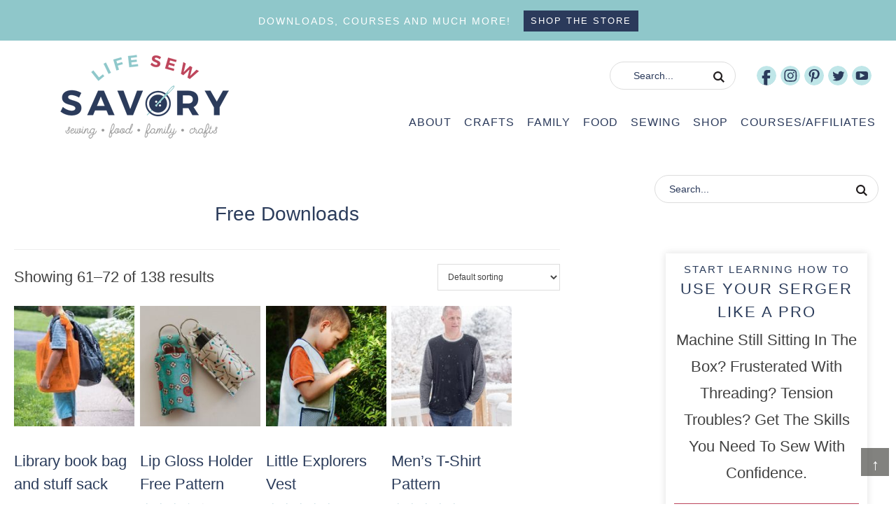

--- FILE ---
content_type: text/html; charset=UTF-8
request_url: https://lifesewsavory.com/product-category/free/page/6/
body_size: 17390
content:
<!DOCTYPE html><html lang="en-US"><head ><meta charset="UTF-8" /><meta name="viewport" content="width=device-width, initial-scale=1" /><meta name='robots' content='index, follow, max-image-preview:large, max-snippet:-1, max-video-preview:-1' /><title>Free Downloads Archives - Page 6 of 12 - Life Sew Savory</title><link rel="canonical" href="https://lifesewsavory.com/product-category/free/page/6/" /><link rel="prev" href="https://lifesewsavory.com/product-category/free/page/5/" /><link rel="next" href="https://lifesewsavory.com/product-category/free/page/7/" /><meta property="og:locale" content="en_US" /><meta property="og:type" content="article" /><meta property="og:title" content="Free Downloads Archives - Page 6 of 12 - Life Sew Savory" /><meta property="og:url" content="https://lifesewsavory.com/product-category/free/" /><meta property="og:site_name" content="Life Sew Savory" /> <script type="application/ld+json" class="yoast-schema-graph">{"@context":"https://schema.org","@graph":[{"@type":"CollectionPage","@id":"https://lifesewsavory.com/product-category/free/","url":"https://lifesewsavory.com/product-category/free/page/6/","name":"Free Downloads Archives - Page 6 of 12 - Life Sew Savory","isPartOf":{"@id":"https://lifesewsavory.com/#website"},"primaryImageOfPage":{"@id":"https://lifesewsavory.com/product-category/free/page/6/#primaryimage"},"image":{"@id":"https://lifesewsavory.com/product-category/free/page/6/#primaryimage"},"thumbnailUrl":"https://lifesewsavory.com/wp-content/uploads/2020/05/librarybookbagandstuffsack_aiid2196814.jpg","breadcrumb":{"@id":"https://lifesewsavory.com/product-category/free/page/6/#breadcrumb"},"inLanguage":"en-US"},{"@type":"ImageObject","inLanguage":"en-US","@id":"https://lifesewsavory.com/product-category/free/page/6/#primaryimage","url":"https://lifesewsavory.com/wp-content/uploads/2020/05/librarybookbagandstuffsack_aiid2196814.jpg","contentUrl":"https://lifesewsavory.com/wp-content/uploads/2020/05/librarybookbagandstuffsack_aiid2196814.jpg","width":1920,"height":2880},{"@type":"BreadcrumbList","@id":"https://lifesewsavory.com/product-category/free/page/6/#breadcrumb","itemListElement":[{"@type":"ListItem","position":1,"name":"Home","item":"https://lifesewsavory.com/"},{"@type":"ListItem","position":2,"name":"Free Downloads"}]},{"@type":"WebSite","@id":"https://lifesewsavory.com/#website","url":"https://lifesewsavory.com/","name":"Life Sew Savory","description":"sewing, crafts, food, family","publisher":{"@id":"https://lifesewsavory.com/#organization"},"potentialAction":[{"@type":"SearchAction","target":{"@type":"EntryPoint","urlTemplate":"https://lifesewsavory.com/?s={search_term_string}"},"query-input":{"@type":"PropertyValueSpecification","valueRequired":true,"valueName":"search_term_string"}}],"inLanguage":"en-US"},{"@type":"Organization","@id":"https://lifesewsavory.com/#organization","name":"Life Sew Savory","url":"https://lifesewsavory.com/","logo":{"@type":"ImageObject","inLanguage":"en-US","@id":"https://lifesewsavory.com/#/schema/logo/image/","url":"https://lifesewsavory.com/wp-content/uploads/2017/05/logo.jpg","contentUrl":"https://lifesewsavory.com/wp-content/uploads/2017/05/logo.jpg","width":3750,"height":3475,"caption":"Life Sew Savory"},"image":{"@id":"https://lifesewsavory.com/#/schema/logo/image/"},"sameAs":["https://www.facebook.com/lifesewsavory/","https://x.com/lifesewsavory","https://instagram.com/lifesewsavory/","https://www.pinterest.com/lifesewsavory/","https://www.youtube.com/c/lifesewsavory"]}]}</script> <link rel='dns-prefetch' href='//scripts.mediavine.com' /><link rel="alternate" type="application/rss+xml" title="Life Sew Savory &raquo; Feed" href="https://lifesewsavory.com/feed/" /><link rel="alternate" type="application/rss+xml" title="Life Sew Savory &raquo; Comments Feed" href="https://lifesewsavory.com/comments/feed/" /><link rel="alternate" type="application/rss+xml" title="Life Sew Savory &raquo; Free Downloads Category Feed" href="https://lifesewsavory.com/product-category/free/feed/" /><style id='wp-img-auto-sizes-contain-inline-css' type='text/css'>img:is([sizes=auto i],[sizes^="auto," i]){contain-intrinsic-size:3000px 1500px}
/*# sourceURL=wp-img-auto-sizes-contain-inline-css */</style><link data-optimized="2" rel="stylesheet" href="https://lifesewsavory.com/wp-content/litespeed/css/ffd804d5688b15f88f58e2c53c878b2a.css?ver=b5905" /><style id='global-styles-inline-css' type='text/css'>:root{--wp--preset--aspect-ratio--square: 1;--wp--preset--aspect-ratio--4-3: 4/3;--wp--preset--aspect-ratio--3-4: 3/4;--wp--preset--aspect-ratio--3-2: 3/2;--wp--preset--aspect-ratio--2-3: 2/3;--wp--preset--aspect-ratio--16-9: 16/9;--wp--preset--aspect-ratio--9-16: 9/16;--wp--preset--color--black: #000000;--wp--preset--color--cyan-bluish-gray: #abb8c3;--wp--preset--color--white: #ffffff;--wp--preset--color--pale-pink: #f78da7;--wp--preset--color--vivid-red: #cf2e2e;--wp--preset--color--luminous-vivid-orange: #ff6900;--wp--preset--color--luminous-vivid-amber: #fcb900;--wp--preset--color--light-green-cyan: #7bdcb5;--wp--preset--color--vivid-green-cyan: #00d084;--wp--preset--color--pale-cyan-blue: #8ed1fc;--wp--preset--color--vivid-cyan-blue: #0693e3;--wp--preset--color--vivid-purple: #9b51e0;--wp--preset--gradient--vivid-cyan-blue-to-vivid-purple: linear-gradient(135deg,rgb(6,147,227) 0%,rgb(155,81,224) 100%);--wp--preset--gradient--light-green-cyan-to-vivid-green-cyan: linear-gradient(135deg,rgb(122,220,180) 0%,rgb(0,208,130) 100%);--wp--preset--gradient--luminous-vivid-amber-to-luminous-vivid-orange: linear-gradient(135deg,rgb(252,185,0) 0%,rgb(255,105,0) 100%);--wp--preset--gradient--luminous-vivid-orange-to-vivid-red: linear-gradient(135deg,rgb(255,105,0) 0%,rgb(207,46,46) 100%);--wp--preset--gradient--very-light-gray-to-cyan-bluish-gray: linear-gradient(135deg,rgb(238,238,238) 0%,rgb(169,184,195) 100%);--wp--preset--gradient--cool-to-warm-spectrum: linear-gradient(135deg,rgb(74,234,220) 0%,rgb(151,120,209) 20%,rgb(207,42,186) 40%,rgb(238,44,130) 60%,rgb(251,105,98) 80%,rgb(254,248,76) 100%);--wp--preset--gradient--blush-light-purple: linear-gradient(135deg,rgb(255,206,236) 0%,rgb(152,150,240) 100%);--wp--preset--gradient--blush-bordeaux: linear-gradient(135deg,rgb(254,205,165) 0%,rgb(254,45,45) 50%,rgb(107,0,62) 100%);--wp--preset--gradient--luminous-dusk: linear-gradient(135deg,rgb(255,203,112) 0%,rgb(199,81,192) 50%,rgb(65,88,208) 100%);--wp--preset--gradient--pale-ocean: linear-gradient(135deg,rgb(255,245,203) 0%,rgb(182,227,212) 50%,rgb(51,167,181) 100%);--wp--preset--gradient--electric-grass: linear-gradient(135deg,rgb(202,248,128) 0%,rgb(113,206,126) 100%);--wp--preset--gradient--midnight: linear-gradient(135deg,rgb(2,3,129) 0%,rgb(40,116,252) 100%);--wp--preset--font-size--small: 13px;--wp--preset--font-size--medium: 20px;--wp--preset--font-size--large: 36px;--wp--preset--font-size--x-large: 42px;--wp--preset--spacing--20: 0.44rem;--wp--preset--spacing--30: 0.67rem;--wp--preset--spacing--40: 1rem;--wp--preset--spacing--50: 1.5rem;--wp--preset--spacing--60: 2.25rem;--wp--preset--spacing--70: 3.38rem;--wp--preset--spacing--80: 5.06rem;--wp--preset--shadow--natural: 6px 6px 9px rgba(0, 0, 0, 0.2);--wp--preset--shadow--deep: 12px 12px 50px rgba(0, 0, 0, 0.4);--wp--preset--shadow--sharp: 6px 6px 0px rgba(0, 0, 0, 0.2);--wp--preset--shadow--outlined: 6px 6px 0px -3px rgb(255, 255, 255), 6px 6px rgb(0, 0, 0);--wp--preset--shadow--crisp: 6px 6px 0px rgb(0, 0, 0);}:where(.is-layout-flex){gap: 0.5em;}:where(.is-layout-grid){gap: 0.5em;}body .is-layout-flex{display: flex;}.is-layout-flex{flex-wrap: wrap;align-items: center;}.is-layout-flex > :is(*, div){margin: 0;}body .is-layout-grid{display: grid;}.is-layout-grid > :is(*, div){margin: 0;}:where(.wp-block-columns.is-layout-flex){gap: 2em;}:where(.wp-block-columns.is-layout-grid){gap: 2em;}:where(.wp-block-post-template.is-layout-flex){gap: 1.25em;}:where(.wp-block-post-template.is-layout-grid){gap: 1.25em;}.has-black-color{color: var(--wp--preset--color--black) !important;}.has-cyan-bluish-gray-color{color: var(--wp--preset--color--cyan-bluish-gray) !important;}.has-white-color{color: var(--wp--preset--color--white) !important;}.has-pale-pink-color{color: var(--wp--preset--color--pale-pink) !important;}.has-vivid-red-color{color: var(--wp--preset--color--vivid-red) !important;}.has-luminous-vivid-orange-color{color: var(--wp--preset--color--luminous-vivid-orange) !important;}.has-luminous-vivid-amber-color{color: var(--wp--preset--color--luminous-vivid-amber) !important;}.has-light-green-cyan-color{color: var(--wp--preset--color--light-green-cyan) !important;}.has-vivid-green-cyan-color{color: var(--wp--preset--color--vivid-green-cyan) !important;}.has-pale-cyan-blue-color{color: var(--wp--preset--color--pale-cyan-blue) !important;}.has-vivid-cyan-blue-color{color: var(--wp--preset--color--vivid-cyan-blue) !important;}.has-vivid-purple-color{color: var(--wp--preset--color--vivid-purple) !important;}.has-black-background-color{background-color: var(--wp--preset--color--black) !important;}.has-cyan-bluish-gray-background-color{background-color: var(--wp--preset--color--cyan-bluish-gray) !important;}.has-white-background-color{background-color: var(--wp--preset--color--white) !important;}.has-pale-pink-background-color{background-color: var(--wp--preset--color--pale-pink) !important;}.has-vivid-red-background-color{background-color: var(--wp--preset--color--vivid-red) !important;}.has-luminous-vivid-orange-background-color{background-color: var(--wp--preset--color--luminous-vivid-orange) !important;}.has-luminous-vivid-amber-background-color{background-color: var(--wp--preset--color--luminous-vivid-amber) !important;}.has-light-green-cyan-background-color{background-color: var(--wp--preset--color--light-green-cyan) !important;}.has-vivid-green-cyan-background-color{background-color: var(--wp--preset--color--vivid-green-cyan) !important;}.has-pale-cyan-blue-background-color{background-color: var(--wp--preset--color--pale-cyan-blue) !important;}.has-vivid-cyan-blue-background-color{background-color: var(--wp--preset--color--vivid-cyan-blue) !important;}.has-vivid-purple-background-color{background-color: var(--wp--preset--color--vivid-purple) !important;}.has-black-border-color{border-color: var(--wp--preset--color--black) !important;}.has-cyan-bluish-gray-border-color{border-color: var(--wp--preset--color--cyan-bluish-gray) !important;}.has-white-border-color{border-color: var(--wp--preset--color--white) !important;}.has-pale-pink-border-color{border-color: var(--wp--preset--color--pale-pink) !important;}.has-vivid-red-border-color{border-color: var(--wp--preset--color--vivid-red) !important;}.has-luminous-vivid-orange-border-color{border-color: var(--wp--preset--color--luminous-vivid-orange) !important;}.has-luminous-vivid-amber-border-color{border-color: var(--wp--preset--color--luminous-vivid-amber) !important;}.has-light-green-cyan-border-color{border-color: var(--wp--preset--color--light-green-cyan) !important;}.has-vivid-green-cyan-border-color{border-color: var(--wp--preset--color--vivid-green-cyan) !important;}.has-pale-cyan-blue-border-color{border-color: var(--wp--preset--color--pale-cyan-blue) !important;}.has-vivid-cyan-blue-border-color{border-color: var(--wp--preset--color--vivid-cyan-blue) !important;}.has-vivid-purple-border-color{border-color: var(--wp--preset--color--vivid-purple) !important;}.has-vivid-cyan-blue-to-vivid-purple-gradient-background{background: var(--wp--preset--gradient--vivid-cyan-blue-to-vivid-purple) !important;}.has-light-green-cyan-to-vivid-green-cyan-gradient-background{background: var(--wp--preset--gradient--light-green-cyan-to-vivid-green-cyan) !important;}.has-luminous-vivid-amber-to-luminous-vivid-orange-gradient-background{background: var(--wp--preset--gradient--luminous-vivid-amber-to-luminous-vivid-orange) !important;}.has-luminous-vivid-orange-to-vivid-red-gradient-background{background: var(--wp--preset--gradient--luminous-vivid-orange-to-vivid-red) !important;}.has-very-light-gray-to-cyan-bluish-gray-gradient-background{background: var(--wp--preset--gradient--very-light-gray-to-cyan-bluish-gray) !important;}.has-cool-to-warm-spectrum-gradient-background{background: var(--wp--preset--gradient--cool-to-warm-spectrum) !important;}.has-blush-light-purple-gradient-background{background: var(--wp--preset--gradient--blush-light-purple) !important;}.has-blush-bordeaux-gradient-background{background: var(--wp--preset--gradient--blush-bordeaux) !important;}.has-luminous-dusk-gradient-background{background: var(--wp--preset--gradient--luminous-dusk) !important;}.has-pale-ocean-gradient-background{background: var(--wp--preset--gradient--pale-ocean) !important;}.has-electric-grass-gradient-background{background: var(--wp--preset--gradient--electric-grass) !important;}.has-midnight-gradient-background{background: var(--wp--preset--gradient--midnight) !important;}.has-small-font-size{font-size: var(--wp--preset--font-size--small) !important;}.has-medium-font-size{font-size: var(--wp--preset--font-size--medium) !important;}.has-large-font-size{font-size: var(--wp--preset--font-size--large) !important;}.has-x-large-font-size{font-size: var(--wp--preset--font-size--x-large) !important;}
/*# sourceURL=global-styles-inline-css */</style><style id='classic-theme-styles-inline-css' type='text/css'>/*! This file is auto-generated */
.wp-block-button__link{color:#fff;background-color:#32373c;border-radius:9999px;box-shadow:none;text-decoration:none;padding:calc(.667em + 2px) calc(1.333em + 2px);font-size:1.125em}.wp-block-file__button{background:#32373c;color:#fff;text-decoration:none}
/*# sourceURL=/wp-includes/css/classic-themes.min.css */</style><style id='novashare-css-inline-css' type='text/css'>body .ns-pinterest-image{display:block;position:relative;margin:0;padding:0;line-height:0}figure>.ns-pinterest-image{height:100%;width:100%}body .wp-block-image .ns-pinterest-image+figcaption{display:block}body .ns-pinterest-image-button{opacity:0;transition:.3s;position:absolute;height:18px;max-height:18px;width:auto!important;padding:10px;cursor:pointer;background:#c92228;color:#fff;font-size:16px;line-height:18px;z-index:1;text-decoration:none;box-sizing:content-box;top:10px;right:10px}body .ns-pinterest-image-button:hover{box-shadow:inset 0 0 0 50px rgba(0,0,0,0.1);}body .ns-pinterest-image-button:visited, body .ns-pinterest-image-button:hover{color:#fff}body .ns-pinterest-image:hover .ns-pinterest-image-button{opacity:1}body .ns-pinterest-image-button svg{width:18px;height:18px;vertical-align:middle;pointer-events:none}.aligncenter .ns-pinterest-image{text-align:center}
/*# sourceURL=novashare-css-inline-css */</style><style id='woocommerce-inline-inline-css' type='text/css'>.woocommerce form .form-row .required { visibility: visible; }
/*# sourceURL=woocommerce-inline-inline-css */</style><style id='crp-style-rounded-thumbs-inline-css' type='text/css'>.crp_related.crp-rounded-thumbs a {
				width: 230px;
                height: 230px;
				text-decoration: none;
			}
			.crp_related.crp-rounded-thumbs img {
				max-width: 230px;
				margin: auto;
			}
			.crp_related.crp-rounded-thumbs .crp_title {
				width: 100%;
			}
			
/*# sourceURL=crp-style-rounded-thumbs-inline-css */</style> <script type="text/javascript" async="async" fetchpriority="high" data-noptimize="1" data-cfasync="false" src="https://scripts.mediavine.com/tags/nap-time-creations.js?ver=bcb4c73cc401d953d77cd19804505627" id="mv-script-wrapper-js"></script> <script type="litespeed/javascript" data-src="https://lifesewsavory.com/wp-includes/js/jquery/jquery.min.js" id="jquery-core-js"></script> <script id="wc-add-to-cart-js-extra" type="litespeed/javascript">var wc_add_to_cart_params={"ajax_url":"/wp-admin/admin-ajax.php","wc_ajax_url":"/?wc-ajax=%%endpoint%%","i18n_view_cart":"View cart","cart_url":"https://lifesewsavory.com/cart/","is_cart":"","cart_redirect_after_add":"no"}</script> <script id="woocommerce-js-extra" type="litespeed/javascript">var woocommerce_params={"ajax_url":"/wp-admin/admin-ajax.php","wc_ajax_url":"/?wc-ajax=%%endpoint%%","i18n_password_show":"Show password","i18n_password_hide":"Hide password"}</script> <link rel="https://api.w.org/" href="https://lifesewsavory.com/wp-json/" /><link rel="alternate" title="JSON" type="application/json" href="https://lifesewsavory.com/wp-json/wp/v2/product_cat/1327" /><link rel="EditURI" type="application/rsd+xml" title="RSD" href="https://lifesewsavory.com/xmlrpc.php?rsd" /><style>:root {
				--mv-create-radius: 0;
			}</style><meta name="google-site-verification" content="OP1rkKcFhD6VE3wXHuJgXybcICs_iNJQZT8sebK5Fv8" /><meta name="p:domain_verify" content="d39bcf32a7614096b7297dce135bcf11"/>
 <script type="litespeed/javascript" data-src="https://www.googletagmanager.com/gtag/js?id=G-EJSBTWRCFH"></script> <script type="litespeed/javascript">window.dataLayer=window.dataLayer||[];function gtag(){dataLayer.push(arguments)}
gtag('js',new Date());gtag('config','G-EJSBTWRCFH')</script> <meta name="google-site-verification" content="6NdH6APMX5YlHqvW1fo9zdjqg8I0lKYYas_aW-7BwPw" /><meta name="p:domain_verify" content="d39bcf32a7614096b7297dce135bcf11"/><meta name="influencerrate-verification" content="21a3e1d6f5b4bfbf5b07c275a2d57093" /><meta name='impact-site-verification' value='f9c161b8-26e2-47dc-aa93-914b4d43c7cf'><meta name="google-site-verification" content="d3F7zleiVmUf7OvJWHFjVrsvRkCWcihBvRo1-vIs_Mc" /><meta name="pinterest-rich-pin" content="false" /><meta name="facebook-domain-verification" content="5lg94r7amkoyhm71oo4mnppa6y198n" />	<noscript><style>.woocommerce-product-gallery{ opacity: 1 !important; }</style></noscript><link rel="icon" href="https://lifesewsavory.com/wp-content/uploads/2021/10/favicon.png" sizes="32x32" /><link rel="icon" href="https://lifesewsavory.com/wp-content/uploads/2021/10/favicon.png" sizes="192x192" /><link rel="apple-touch-icon" href="https://lifesewsavory.com/wp-content/uploads/2021/10/favicon.png" /><meta name="msapplication-TileImage" content="https://lifesewsavory.com/wp-content/uploads/2021/10/favicon.png" /><style type="text/css" id="wp-custom-css">body {font-size:22px!important;}
.cta-bar {min-height:56px!important;}
.social-rocket-hidden-pinterest-image {display:none!important;}
@media screen and (max-width: 999px) {
.breadcrumb {max-height:21px;min-height:21px;}
.mob-menu {min-height:78px;max-height:78px;}
.entry-header {min-height:290px;max-height:290px;}
}
@media screen and (min-width: 1000px) {
	.entry-meta {max-height:60px;min-height:60px;}
	.site-inner {padding:0!important;}
.site-header {min-height:187px!important;}
.site-header.shrink {min-height:50px!important;}
.home #home-featured {min-height:560px!important;}
.breadcrumb {max-height:21px; margin:0;}
	.entry-header {min-height:162px;margin:0!important;}
	.social-rocket-inline-buttons {min-height:43px;}
}
.page-id-27158 .wp-block-pullquote {border-top: solid 3px #313131;border-bottom: solid 3px #313131;}
.page-id-27158 figcaption {text-align:center;}
.page-id-27158 .wp-block-buttons {margin: auto; text-align:center;}
.centerit {text-align:center;}
#home-course {background: url(https://lifesewsavory.com/wp-content/uploads/2020/07/home-hero.jpg) center no-repeat;
background-size: cover;
}
.sidebar #home-course{
background:none;
	background-size: cover;
}
.woocommerce ul.products li.product, .woocommerce-page ul.products li.product {margin: 0 1% 2.992em 0;}
.before-footer .widget:last-of-type{
	width: 100%;
	clear: both;
padding: 2%;
}

.side-menu{
	z-index: 9999;
}

.catsub{
display: none;
}

.category-crafts .catsub,
.category-family .catsub,
.category-recipes .catsub,
.category-sewing .catsub{
	display:block;
}

.one-third{
	height: auto;
}

h1.cattitle,
.catsearch{
	width: 48%;
}

.slideout-menu .menu > .menu-item-has-children:before {
    color: #2B3C5B;
	}

.home-trending img{
margin: 0 auto -8px;
}

.home-trending .featured-content .entry-title{
	padding: 10px;
	position: relative;
}

.search .sidebar .entry{
width: 100%;
}

@media screen and (max-width: 900px) {
	
	h1.cattitle,
.catsearch{
	width: 100%;
	text-align: center;
margin: 0 auto;
}
	
	.catsearch .search-form{
		float: none;
margin: 10px auto;
	}
	
}</style></head><body class="archive paged tax-product_cat term-free term-1327 paged-6 wp-theme-genesis wp-child-theme-lifesew theme-genesis woocommerce woocommerce-page woocommerce-no-js header-image content-sidebar genesis-breadcrumbs-hidden genesis-footer-widgets-visible"><div class="cta-bar"><div class="wrap"><section id="custom_html-6" class="widget_text widget widget_custom_html"><div class="widget_text widget-wrap"><div class="textwidget custom-html-widget"><h5>
Downloads, Courses and much more!</h5> <a href="https://lifesewsavory.com/shop/">shop the store</a></div></div></section></div></div><a href="#" class="topButton">&uarr;</a><div class="side-menu"><div class="wrap"><section id="media_image-5" class="widget widget_media_image"><div class="widget-wrap"><img data-lazyloaded="1" src="[data-uri]" class="image " data-src="/wp-content/themes/lifesew/images/header.svg" alt="" width="300" height="149" decoding="async" /></div></section><section id="search-7" class="widget widget_search"><div class="widget-wrap"><form class="search-form" method="get" action="https://lifesewsavory.com/" role="search"><label class="search-form-label screen-reader-text" for="searchform-1">Search...</label><input class="search-form-input" type="search" name="s" id="searchform-1" placeholder="Search..."><input class="search-form-submit" type="submit" value="Search"><meta content="https://lifesewsavory.com/?s={s}"></form></div></section><section id="nav_menu-4" class="widget widget_nav_menu"><div class="widget-wrap"><div class="menu-newmenu-container"><ul id="menu-newmenu" class="menu"><li id="menu-item-62242" class="menu-item menu-item-type-post_type menu-item-object-page menu-item-privacy-policy menu-item-has-children menu-item-62242"><a rel="privacy-policy" href="https://lifesewsavory.com/about-me/">About</a><ul class="sub-menu"><li id="menu-item-62243" class="menu-item menu-item-type-post_type menu-item-object-page menu-item-privacy-policy menu-item-62243"><a rel="privacy-policy" href="https://lifesewsavory.com/about-me/">About Me and Privacy Policy</a></li></ul></li><li id="menu-item-62218" class="menu-item menu-item-type-taxonomy menu-item-object-category menu-item-has-children menu-item-62218"><a href="https://lifesewsavory.com/category/crafts/">Crafts</a><ul class="sub-menu"><li id="menu-item-62219" class="menu-item menu-item-type-taxonomy menu-item-object-category menu-item-62219"><a href="https://lifesewsavory.com/category/crafts/crafts-for-kids/">Crafts For Kids</a></li><li id="menu-item-62220" class="menu-item menu-item-type-taxonomy menu-item-object-category menu-item-62220"><a href="https://lifesewsavory.com/category/crafts/crafts-for-the-home/">Crafts For The Home</a></li><li id="menu-item-62221" class="menu-item menu-item-type-taxonomy menu-item-object-category menu-item-62221"><a href="https://lifesewsavory.com/category/crafts/felt/">Felt</a></li><li id="menu-item-62222" class="menu-item menu-item-type-taxonomy menu-item-object-category menu-item-62222"><a href="https://lifesewsavory.com/category/crafts/holidays/">Holidays</a></li><li id="menu-item-62223" class="menu-item menu-item-type-taxonomy menu-item-object-category menu-item-62223"><a href="https://lifesewsavory.com/category/crafts/scan-n-cut-free-svg-files/">Scan N Cut &amp; Free SVG Files</a></li><li id="menu-item-807828" class="menu-item menu-item-type-taxonomy menu-item-object-category menu-item-807828"><a href="https://lifesewsavory.com/category/crafts/sublimation/">Sublimation</a></li></ul></li><li id="menu-item-62224" class="menu-item menu-item-type-taxonomy menu-item-object-category menu-item-has-children menu-item-62224"><a href="https://lifesewsavory.com/category/family/">Family</a><ul class="sub-menu"><li id="menu-item-62225" class="menu-item menu-item-type-taxonomy menu-item-object-category menu-item-62225"><a href="https://lifesewsavory.com/category/family/adoption/">Adoption</a></li><li id="menu-item-62226" class="menu-item menu-item-type-taxonomy menu-item-object-category menu-item-62226"><a href="https://lifesewsavory.com/category/family/kids/">Kids Summer Fun Activities</a></li><li id="menu-item-62227" class="menu-item menu-item-type-taxonomy menu-item-object-category menu-item-62227"><a href="https://lifesewsavory.com/category/family/photography/">Photography</a></li><li id="menu-item-62228" class="menu-item menu-item-type-taxonomy menu-item-object-category menu-item-62228"><a href="https://lifesewsavory.com/category/family/travel/">Travel</a></li></ul></li><li id="menu-item-62229" class="menu-item menu-item-type-taxonomy menu-item-object-category menu-item-has-children menu-item-62229"><a href="https://lifesewsavory.com/category/recipes/">Food</a><ul class="sub-menu"><li id="menu-item-62230" class="menu-item menu-item-type-taxonomy menu-item-object-category menu-item-62230"><a href="https://lifesewsavory.com/category/recipes/bread-soup/">Bread &amp; Soup</a></li><li id="menu-item-62231" class="menu-item menu-item-type-taxonomy menu-item-object-category menu-item-62231"><a href="https://lifesewsavory.com/category/recipes/breakfasts-smoothies-drinks/">Breakfasts, Smoothies &amp; Drinks</a></li><li id="menu-item-62232" class="menu-item menu-item-type-taxonomy menu-item-object-category menu-item-62232"><a href="https://lifesewsavory.com/category/recipes/desserts-appetizers/">Desserts &amp; Appetizers</a></li><li id="menu-item-62233" class="menu-item menu-item-type-taxonomy menu-item-object-category menu-item-62233"><a href="https://lifesewsavory.com/category/recipes/mains-pasta/">Mains &amp; Pasta</a></li><li id="menu-item-62234" class="menu-item menu-item-type-taxonomy menu-item-object-category menu-item-62234"><a href="https://lifesewsavory.com/category/recipes/salads-vegetables/">Salads &amp; Vegetables</a></li></ul></li><li id="menu-item-62235" class="menu-item menu-item-type-taxonomy menu-item-object-category menu-item-has-children menu-item-62235"><a href="https://lifesewsavory.com/category/sewing/">Sewing</a><ul class="sub-menu"><li id="menu-item-62236" class="menu-item menu-item-type-taxonomy menu-item-object-category menu-item-62236"><a href="https://lifesewsavory.com/category/sewing/free-pdf-patterns/">Free PDF Patterns</a></li><li id="menu-item-62237" class="menu-item menu-item-type-taxonomy menu-item-object-category menu-item-62237"><a href="https://lifesewsavory.com/category/sewing/sewing-101-lessons/">Sewing 101 Lessons</a></li><li id="menu-item-62238" class="menu-item menu-item-type-taxonomy menu-item-object-category menu-item-62238"><a href="https://lifesewsavory.com/category/sewing/sewing-for-kids/">Sewing For Kids &amp; Babies</a></li><li id="menu-item-62240" class="menu-item menu-item-type-taxonomy menu-item-object-category menu-item-62240"><a href="https://lifesewsavory.com/category/sewing/womens-pattern/">Sewing For Women</a></li><li id="menu-item-807827" class="menu-item menu-item-type-taxonomy menu-item-object-category menu-item-807827"><a href="https://lifesewsavory.com/category/sewing/embroidery/">embroidery</a></li><li id="menu-item-62241" class="menu-item menu-item-type-taxonomy menu-item-object-category menu-item-62241"><a href="https://lifesewsavory.com/category/sewing/home-decor/">Sewing Home Decor &amp; Accessories</a></li></ul></li><li id="menu-item-62247" class="menu-item menu-item-type-post_type menu-item-object-page menu-item-has-children menu-item-62247"><a href="https://lifesewsavory.com/shop/">Shop</a><ul class="sub-menu"><li id="menu-item-62244" class="menu-item menu-item-type-post_type menu-item-object-page menu-item-62244"><a href="https://lifesewsavory.com/cart/">Cart</a></li><li id="menu-item-62245" class="menu-item menu-item-type-post_type menu-item-object-page menu-item-62245"><a href="https://lifesewsavory.com/checkout/">Checkout</a></li><li id="menu-item-62246" class="menu-item menu-item-type-post_type menu-item-object-page menu-item-62246"><a href="https://lifesewsavory.com/my-account/">My Account</a></li></ul></li><li id="menu-item-62248" class="menu-item menu-item-type-post_type menu-item-object-page menu-item-has-children menu-item-62248"><a href="https://lifesewsavory.com/?page_id=27152">Courses/Affiliates</a><ul class="sub-menu"><li id="menu-item-62249" class="menu-item menu-item-type-post_type menu-item-object-page menu-item-62249"><a href="https://lifesewsavory.com/serger-basics-everything-you-need-to-know/">Serger Basics: Everything you need to know</a></li></ul></li></ul></div></div></section>
<span class="close-icon dashicons dashicons-no-alt"></span></div></div><div class="site-container"><ul class="genesis-skip-link"><li><a href="#genesis-nav-primary" class="screen-reader-shortcut"> Skip to primary navigation</a></li><li><a href="#genesis-content" class="screen-reader-shortcut"> Skip to main content</a></li><li><a href="#genesis-sidebar-primary" class="screen-reader-shortcut"> Skip to primary sidebar</a></li><li><a href="#genesis-footer-widgets" class="screen-reader-shortcut"> Skip to footer</a></li></ul><header class="site-header"><div class="wrap"><div class="title-area"><p class="site-title"><a href="https://lifesewsavory.com/">Life Sew Savory</a></p><p class="site-description">sewing, crafts, food, family</p></div><div class="widget-area header-widget-area"><section id="search-5" class="widget widget_search"><div class="widget-wrap"><form class="search-form" method="get" action="https://lifesewsavory.com/" role="search"><label class="search-form-label screen-reader-text" for="searchform-2">Search...</label><input class="search-form-input" type="search" name="s" id="searchform-2" placeholder="Search..."><input class="search-form-submit" type="submit" value="Search"><meta content="https://lifesewsavory.com/?s={s}"></form></div></section><section id="custom_html-1" class="widget_text widget widget_custom_html"><div class="widget_text widget-wrap"><div class="textwidget custom-html-widget"><ul id="social"><li id="facebook"><a href="https://www.facebook.com/lifesewsavory/" target="_blank"></a></li><li id="instagram"><a href="https://instagram.com/lifesewsavory" target="_blank"></a></li><li id="pinterest"><a href="https://www.pinterest.com/lifesewsavory" target="_blank"></a></li><li id="twitter"><a href="https://twitter.com/lifesewsavory" target="_blank"></a></li><li id="youtube"><a href="https://www.youtube.com/c/lifesewsavory" target="_blank"></a></li></ul></div></div></section></div><div class="mob-menu"><button class="hamburger" type="button" aria-label="Menu">
<span class="hamburger-box">
<span class="hamburger-inner"></span>
</span>
</button>
<button class="search-btn" type="button" aria-label="Menu">
<span class="search-box">
<span class="search-inner"></span>
</span>
</button></div><nav class="nav-primary" aria-label="Main" id="genesis-nav-primary"><div class="wrap"><ul id="menu-newmenu-1" class="menu genesis-nav-menu menu-primary js-superfish"><li class="menu-item menu-item-type-post_type menu-item-object-page menu-item-privacy-policy menu-item-has-children menu-item-62242"><a rel="privacy-policy" href="https://lifesewsavory.com/about-me/"><span >About</span></a><ul class="sub-menu"><li class="menu-item menu-item-type-post_type menu-item-object-page menu-item-privacy-policy menu-item-62243"><a rel="privacy-policy" href="https://lifesewsavory.com/about-me/"><span >About Me and Privacy Policy</span></a></li></ul></li><li class="menu-item menu-item-type-taxonomy menu-item-object-category menu-item-has-children menu-item-62218"><a href="https://lifesewsavory.com/category/crafts/"><span >Crafts</span></a><ul class="sub-menu"><li class="menu-item menu-item-type-taxonomy menu-item-object-category menu-item-62219"><a href="https://lifesewsavory.com/category/crafts/crafts-for-kids/"><span >Crafts For Kids</span></a></li><li class="menu-item menu-item-type-taxonomy menu-item-object-category menu-item-62220"><a href="https://lifesewsavory.com/category/crafts/crafts-for-the-home/"><span >Crafts For The Home</span></a></li><li class="menu-item menu-item-type-taxonomy menu-item-object-category menu-item-62221"><a href="https://lifesewsavory.com/category/crafts/felt/"><span >Felt</span></a></li><li class="menu-item menu-item-type-taxonomy menu-item-object-category menu-item-62222"><a href="https://lifesewsavory.com/category/crafts/holidays/"><span >Holidays</span></a></li><li class="menu-item menu-item-type-taxonomy menu-item-object-category menu-item-62223"><a href="https://lifesewsavory.com/category/crafts/scan-n-cut-free-svg-files/"><span >Scan N Cut &amp; Free SVG Files</span></a></li><li class="menu-item menu-item-type-taxonomy menu-item-object-category menu-item-807828"><a href="https://lifesewsavory.com/category/crafts/sublimation/"><span >Sublimation</span></a></li></ul></li><li class="menu-item menu-item-type-taxonomy menu-item-object-category menu-item-has-children menu-item-62224"><a href="https://lifesewsavory.com/category/family/"><span >Family</span></a><ul class="sub-menu"><li class="menu-item menu-item-type-taxonomy menu-item-object-category menu-item-62225"><a href="https://lifesewsavory.com/category/family/adoption/"><span >Adoption</span></a></li><li class="menu-item menu-item-type-taxonomy menu-item-object-category menu-item-62226"><a href="https://lifesewsavory.com/category/family/kids/"><span >Kids Summer Fun Activities</span></a></li><li class="menu-item menu-item-type-taxonomy menu-item-object-category menu-item-62227"><a href="https://lifesewsavory.com/category/family/photography/"><span >Photography</span></a></li><li class="menu-item menu-item-type-taxonomy menu-item-object-category menu-item-62228"><a href="https://lifesewsavory.com/category/family/travel/"><span >Travel</span></a></li></ul></li><li class="menu-item menu-item-type-taxonomy menu-item-object-category menu-item-has-children menu-item-62229"><a href="https://lifesewsavory.com/category/recipes/"><span >Food</span></a><ul class="sub-menu"><li class="menu-item menu-item-type-taxonomy menu-item-object-category menu-item-62230"><a href="https://lifesewsavory.com/category/recipes/bread-soup/"><span >Bread &amp; Soup</span></a></li><li class="menu-item menu-item-type-taxonomy menu-item-object-category menu-item-62231"><a href="https://lifesewsavory.com/category/recipes/breakfasts-smoothies-drinks/"><span >Breakfasts, Smoothies &amp; Drinks</span></a></li><li class="menu-item menu-item-type-taxonomy menu-item-object-category menu-item-62232"><a href="https://lifesewsavory.com/category/recipes/desserts-appetizers/"><span >Desserts &amp; Appetizers</span></a></li><li class="menu-item menu-item-type-taxonomy menu-item-object-category menu-item-62233"><a href="https://lifesewsavory.com/category/recipes/mains-pasta/"><span >Mains &amp; Pasta</span></a></li><li class="menu-item menu-item-type-taxonomy menu-item-object-category menu-item-62234"><a href="https://lifesewsavory.com/category/recipes/salads-vegetables/"><span >Salads &amp; Vegetables</span></a></li></ul></li><li class="menu-item menu-item-type-taxonomy menu-item-object-category menu-item-has-children menu-item-62235"><a href="https://lifesewsavory.com/category/sewing/"><span >Sewing</span></a><ul class="sub-menu"><li class="menu-item menu-item-type-taxonomy menu-item-object-category menu-item-62236"><a href="https://lifesewsavory.com/category/sewing/free-pdf-patterns/"><span >Free PDF Patterns</span></a></li><li class="menu-item menu-item-type-taxonomy menu-item-object-category menu-item-62237"><a href="https://lifesewsavory.com/category/sewing/sewing-101-lessons/"><span >Sewing 101 Lessons</span></a></li><li class="menu-item menu-item-type-taxonomy menu-item-object-category menu-item-62238"><a href="https://lifesewsavory.com/category/sewing/sewing-for-kids/"><span >Sewing For Kids &amp; Babies</span></a></li><li class="menu-item menu-item-type-taxonomy menu-item-object-category menu-item-62240"><a href="https://lifesewsavory.com/category/sewing/womens-pattern/"><span >Sewing For Women</span></a></li><li class="menu-item menu-item-type-taxonomy menu-item-object-category menu-item-807827"><a href="https://lifesewsavory.com/category/sewing/embroidery/"><span >embroidery</span></a></li><li class="menu-item menu-item-type-taxonomy menu-item-object-category menu-item-62241"><a href="https://lifesewsavory.com/category/sewing/home-decor/"><span >Sewing Home Decor &amp; Accessories</span></a></li></ul></li><li class="menu-item menu-item-type-post_type menu-item-object-page menu-item-has-children menu-item-62247"><a href="https://lifesewsavory.com/shop/"><span >Shop</span></a><ul class="sub-menu"><li class="menu-item menu-item-type-post_type menu-item-object-page menu-item-62244"><a href="https://lifesewsavory.com/cart/"><span >Cart</span></a></li><li class="menu-item menu-item-type-post_type menu-item-object-page menu-item-62245"><a href="https://lifesewsavory.com/checkout/"><span >Checkout</span></a></li><li class="menu-item menu-item-type-post_type menu-item-object-page menu-item-62246"><a href="https://lifesewsavory.com/my-account/"><span >My Account</span></a></li></ul></li><li class="menu-item menu-item-type-post_type menu-item-object-page menu-item-has-children menu-item-62248"><a href="https://lifesewsavory.com/?page_id=27152"><span >Courses/Affiliates</span></a><ul class="sub-menu"><li class="menu-item menu-item-type-post_type menu-item-object-page menu-item-62249"><a href="https://lifesewsavory.com/serger-basics-everything-you-need-to-know/"><span >Serger Basics: Everything you need to know</span></a></li></ul></li></ul></div></nav></div></header><div class="site-inner data-slideout-ignore"><div class="content-sidebar-wrap"><main class="content" id="genesis-content"><div class="archive-description taxonomy-archive-description taxonomy-description"><h1 class="archive-title">Free Downloads</h1></div><div class="woocommerce-notices-wrapper"></div><p class="woocommerce-result-count" role="alert" aria-relevant="all" >
Showing 61&ndash;72 of 138 results</p><form class="woocommerce-ordering" method="get">
<select
name="orderby"
class="orderby"
aria-label="Shop order"
><option value="menu_order"  selected='selected'>Default sorting</option><option value="popularity" >Sort by popularity</option><option value="rating" >Sort by average rating</option><option value="date" >Sort by latest</option><option value="price" >Sort by price: low to high</option><option value="price-desc" >Sort by price: high to low</option>
</select>
<input type="hidden" name="paged" value="1" /></form><ul class="products columns-12"><li class="entry has-post-thumbnail gs-1 gs-odd gs-even gs-featured-content-entry product type-product post-52884 status-publish first instock product_cat-free downloadable virtual purchasable product-type-simple">
<a href="https://lifesewsavory.com/product/library-book-bag-and-stuff-sack/" class="woocommerce-LoopProduct-link woocommerce-loop-product__link"><img data-lazyloaded="1" src="[data-uri]" width="200" height="200" data-src="https://lifesewsavory.com/wp-content/uploads/2020/05/librarybookbagandstuffsack_aiid2196814-200x200.jpg" class="attachment-woocommerce_thumbnail size-woocommerce_thumbnail" alt="Library book bag and stuff sack" decoding="async" data-srcset="https://lifesewsavory.com/wp-content/uploads/2020/05/librarybookbagandstuffsack_aiid2196814-200x200.jpg 200w, https://lifesewsavory.com/wp-content/uploads/2020/05/librarybookbagandstuffsack_aiid2196814-150x150.jpg 150w, https://lifesewsavory.com/wp-content/uploads/2020/05/librarybookbagandstuffsack_aiid2196814-360x360.jpg 360w, https://lifesewsavory.com/wp-content/uploads/2020/05/librarybookbagandstuffsack_aiid2196814-100x100.jpg 100w, https://lifesewsavory.com/wp-content/uploads/2020/05/librarybookbagandstuffsack_aiid2196814-380x380.jpg 380w, https://lifesewsavory.com/wp-content/uploads/2020/05/librarybookbagandstuffsack_aiid2196814-400x400.jpg 400w, https://lifesewsavory.com/wp-content/uploads/2020/05/librarybookbagandstuffsack_aiid2196814-125x125.jpg 125w" data-sizes="(max-width: 200px) 100vw, 200px" /><h2 class="woocommerce-loop-product__title">Library book bag and stuff sack</h2>
<span class="price"><span class="woocommerce-Price-amount amount"><bdi><span class="woocommerce-Price-currencySymbol">&#36;</span>0.00</bdi></span></span>
</a><a href="/product-category/free/page/6/?add-to-cart=52884" aria-describedby="woocommerce_loop_add_to_cart_link_describedby_52884" data-quantity="1" class="button product_type_simple add_to_cart_button ajax_add_to_cart" data-product_id="52884" data-product_sku="" aria-label="Add to cart: &ldquo;Library book bag and stuff sack&rdquo;" rel="nofollow" data-success_message="&ldquo;Library book bag and stuff sack&rdquo; has been added to your cart" role="button">Add to cart</a>	<span id="woocommerce_loop_add_to_cart_link_describedby_52884" class="screen-reader-text">
</span>
<a href="https://lifesewsavory.com/checkout/?add-to-cart=52884" class=" single_add_to_cart_button button alt">Quick Checkout</a></li><li class="entry has-post-thumbnail gs-1 gs-odd gs-even gs-featured-content-entry product type-product post-333634 status-publish instock product_cat-free downloadable virtual purchasable product-type-simple">
<a href="https://lifesewsavory.com/product/lip-gloss-holder-free-pattern/" class="woocommerce-LoopProduct-link woocommerce-loop-product__link"><img data-lazyloaded="1" src="[data-uri]" width="200" height="200" data-src="https://lifesewsavory.com/wp-content/uploads/2021/05/lip-gloss-holder-sewing-tutorial-and-free-pattern-29-200x200.jpg" class="attachment-woocommerce_thumbnail size-woocommerce_thumbnail" alt="lip gloss holder free pattern" decoding="async" loading="lazy" data-srcset="https://lifesewsavory.com/wp-content/uploads/2021/05/lip-gloss-holder-sewing-tutorial-and-free-pattern-29-200x200.jpg 200w, https://lifesewsavory.com/wp-content/uploads/2021/05/lip-gloss-holder-sewing-tutorial-and-free-pattern-29-150x150.jpg 150w, https://lifesewsavory.com/wp-content/uploads/2021/05/lip-gloss-holder-sewing-tutorial-and-free-pattern-29-360x360.jpg 360w, https://lifesewsavory.com/wp-content/uploads/2021/05/lip-gloss-holder-sewing-tutorial-and-free-pattern-29-100x100.jpg 100w" data-sizes="auto, (max-width: 200px) 100vw, 200px" /><h2 class="woocommerce-loop-product__title">Lip Gloss Holder Free Pattern</h2><div class="star-rating" role="img" aria-label="Rated 3.44 out of 5"><span style="width:68.8%">Rated <strong class="rating">3.44</strong> out of 5</span></div>
<span class="price"><span class="woocommerce-Price-amount amount"><bdi><span class="woocommerce-Price-currencySymbol">&#36;</span>0.00</bdi></span></span>
</a><a href="/product-category/free/page/6/?add-to-cart=333634" aria-describedby="woocommerce_loop_add_to_cart_link_describedby_333634" data-quantity="1" class="button product_type_simple add_to_cart_button ajax_add_to_cart" data-product_id="333634" data-product_sku="" aria-label="Add to cart: &ldquo;Lip Gloss Holder Free Pattern&rdquo;" rel="nofollow" data-success_message="&ldquo;Lip Gloss Holder Free Pattern&rdquo; has been added to your cart" role="button">Add to cart</a>	<span id="woocommerce_loop_add_to_cart_link_describedby_333634" class="screen-reader-text">
</span>
<a href="https://lifesewsavory.com/checkout/?add-to-cart=333634" class=" single_add_to_cart_button button alt">Quick Checkout</a></li><li class="entry has-post-thumbnail gs-1 gs-odd gs-even gs-featured-content-entry product type-product post-25214 status-publish instock product_cat-free product_tag-boys product_tag-girls product_tag-kids downloadable virtual purchasable product-type-simple">
<a href="https://lifesewsavory.com/product/little-explorers-vest/" class="woocommerce-LoopProduct-link woocommerce-loop-product__link"><img data-lazyloaded="1" src="[data-uri]" width="200" height="200" data-src="https://lifesewsavory.com/wp-content/uploads/2015/10/Explorers-vest-free-pattern-5-200x200.jpg" class="attachment-woocommerce_thumbnail size-woocommerce_thumbnail" alt="Little Explorers Vest" decoding="async" loading="lazy" data-srcset="https://lifesewsavory.com/wp-content/uploads/2015/10/Explorers-vest-free-pattern-5-200x200.jpg 200w, https://lifesewsavory.com/wp-content/uploads/2015/10/Explorers-vest-free-pattern-5-150x150.jpg 150w, https://lifesewsavory.com/wp-content/uploads/2015/10/Explorers-vest-free-pattern-5-360x360.jpg 360w, https://lifesewsavory.com/wp-content/uploads/2015/10/Explorers-vest-free-pattern-5-100x100.jpg 100w, https://lifesewsavory.com/wp-content/uploads/2015/10/Explorers-vest-free-pattern-5-380x380.jpg 380w, https://lifesewsavory.com/wp-content/uploads/2015/10/Explorers-vest-free-pattern-5-400x400.jpg 400w, https://lifesewsavory.com/wp-content/uploads/2015/10/Explorers-vest-free-pattern-5-125x125.jpg 125w, https://lifesewsavory.com/wp-content/uploads/2015/10/Explorers-vest-free-pattern-5-320x320.jpg 320w, https://lifesewsavory.com/wp-content/uploads/2015/10/Explorers-vest-free-pattern-5-480x480.jpg 480w, https://lifesewsavory.com/wp-content/uploads/2015/10/Explorers-vest-free-pattern-5-720x720.jpg 720w" data-sizes="auto, (max-width: 200px) 100vw, 200px" /><h2 class="woocommerce-loop-product__title">Little Explorers Vest</h2><div class="star-rating" role="img" aria-label="Rated 5.00 out of 5"><span style="width:100%">Rated <strong class="rating">5.00</strong> out of 5</span></div>
<span class="price"><span class="woocommerce-Price-amount amount"><bdi><span class="woocommerce-Price-currencySymbol">&#36;</span>0.00</bdi></span></span>
</a><a href="/product-category/free/page/6/?add-to-cart=25214" aria-describedby="woocommerce_loop_add_to_cart_link_describedby_25214" data-quantity="1" class="button product_type_simple add_to_cart_button ajax_add_to_cart" data-product_id="25214" data-product_sku="" aria-label="Add to cart: &ldquo;Little Explorers Vest&rdquo;" rel="nofollow" data-success_message="&ldquo;Little Explorers Vest&rdquo; has been added to your cart" role="button">Add to cart</a>	<span id="woocommerce_loop_add_to_cart_link_describedby_25214" class="screen-reader-text">
</span>
<a href="https://lifesewsavory.com/checkout/?add-to-cart=25214" class=" single_add_to_cart_button button alt">Quick Checkout</a></li><li class="entry has-post-thumbnail gs-1 gs-odd gs-even gs-featured-content-entry product type-product post-53009 status-publish instock product_cat-free downloadable virtual purchasable product-type-simple">
<a href="https://lifesewsavory.com/product/mens-t-shirt-pattern/" class="woocommerce-LoopProduct-link woocommerce-loop-product__link"><img data-lazyloaded="1" src="[data-uri]" width="200" height="200" data-src="https://lifesewsavory.com/wp-content/uploads/2020/05/mens-shirt-free-sewing-pattern-2-200x200.jpg" class="attachment-woocommerce_thumbnail size-woocommerce_thumbnail" alt="mens tshirt pattern" decoding="async" loading="lazy" data-srcset="https://lifesewsavory.com/wp-content/uploads/2020/05/mens-shirt-free-sewing-pattern-2-200x200.jpg 200w, https://lifesewsavory.com/wp-content/uploads/2020/05/mens-shirt-free-sewing-pattern-2-150x150.jpg 150w, https://lifesewsavory.com/wp-content/uploads/2020/05/mens-shirt-free-sewing-pattern-2-360x360.jpg 360w, https://lifesewsavory.com/wp-content/uploads/2020/05/mens-shirt-free-sewing-pattern-2-100x100.jpg 100w, https://lifesewsavory.com/wp-content/uploads/2020/05/mens-shirt-free-sewing-pattern-2-380x380.jpg 380w, https://lifesewsavory.com/wp-content/uploads/2020/05/mens-shirt-free-sewing-pattern-2-400x400.jpg 400w, https://lifesewsavory.com/wp-content/uploads/2020/05/mens-shirt-free-sewing-pattern-2-125x125.jpg 125w" data-sizes="auto, (max-width: 200px) 100vw, 200px" /><h2 class="woocommerce-loop-product__title">Men&#8217;s T-Shirt Pattern</h2><div class="star-rating" role="img" aria-label="Rated 4.86 out of 5"><span style="width:97.2%">Rated <strong class="rating">4.86</strong> out of 5</span></div>
<span class="price"><span class="woocommerce-Price-amount amount"><bdi><span class="woocommerce-Price-currencySymbol">&#36;</span>0.00</bdi></span></span>
</a><a href="/product-category/free/page/6/?add-to-cart=53009" aria-describedby="woocommerce_loop_add_to_cart_link_describedby_53009" data-quantity="1" class="button product_type_simple add_to_cart_button ajax_add_to_cart" data-product_id="53009" data-product_sku="" aria-label="Add to cart: &ldquo;Men&#039;s T-Shirt Pattern&rdquo;" rel="nofollow" data-success_message="&ldquo;Men&#039;s T-Shirt Pattern&rdquo; has been added to your cart" role="button">Add to cart</a>	<span id="woocommerce_loop_add_to_cart_link_describedby_53009" class="screen-reader-text">
</span>
<a href="https://lifesewsavory.com/checkout/?add-to-cart=53009" class=" single_add_to_cart_button button alt">Quick Checkout</a></li><li class="entry has-post-thumbnail gs-1 gs-odd gs-even gs-featured-content-entry product type-product post-824775 status-publish instock product_cat-free downloadable virtual purchasable product-type-simple">
<a href="https://lifesewsavory.com/product/mens-knit-shorts-free-sewing-pattern/" class="woocommerce-LoopProduct-link woocommerce-loop-product__link"><img data-lazyloaded="1" src="[data-uri]" width="200" height="200" data-src="https://lifesewsavory.com/wp-content/uploads/2024/07/mens-sweat-shorts-pattern-2-2-200x200.jpg" class="attachment-woocommerce_thumbnail size-woocommerce_thumbnail" alt="Grab this mens knit shorts free sewing pattern and sew up some amazing shorts for the men in your life. Soft sweat shorts can be sewn from this free sewing pattern." decoding="async" loading="lazy" data-srcset="https://lifesewsavory.com/wp-content/uploads/2024/07/mens-sweat-shorts-pattern-2-2-200x200.jpg 200w, https://lifesewsavory.com/wp-content/uploads/2024/07/mens-sweat-shorts-pattern-2-2-150x150.jpg 150w, https://lifesewsavory.com/wp-content/uploads/2024/07/mens-sweat-shorts-pattern-2-2-360x360.jpg 360w, https://lifesewsavory.com/wp-content/uploads/2024/07/mens-sweat-shorts-pattern-2-2-100x100.jpg 100w" data-sizes="auto, (max-width: 200px) 100vw, 200px" /><h2 class="woocommerce-loop-product__title">Mens knit shorts free sewing pattern</h2>
<span class="price"><span class="woocommerce-Price-amount amount"><bdi><span class="woocommerce-Price-currencySymbol">&#36;</span>0.00</bdi></span></span>
</a><a href="/product-category/free/page/6/?add-to-cart=824775" aria-describedby="woocommerce_loop_add_to_cart_link_describedby_824775" data-quantity="1" class="button product_type_simple add_to_cart_button ajax_add_to_cart" data-product_id="824775" data-product_sku="" aria-label="Add to cart: &ldquo;Mens knit shorts free sewing pattern&rdquo;" rel="nofollow" data-success_message="&ldquo;Mens knit shorts free sewing pattern&rdquo; has been added to your cart" role="button">Add to cart</a>	<span id="woocommerce_loop_add_to_cart_link_describedby_824775" class="screen-reader-text">
</span>
<a href="https://lifesewsavory.com/checkout/?add-to-cart=824775" class=" single_add_to_cart_button button alt">Quick Checkout</a></li><li class="entry has-post-thumbnail gs-1 gs-odd gs-even gs-featured-content-entry product type-product post-25219 status-publish instock product_cat-free product_tag-boys product_tag-kids downloadable virtual purchasable product-type-simple">
<a href="https://lifesewsavory.com/product/mesh-athletic-shorts-free-pattern/" class="woocommerce-LoopProduct-link woocommerce-loop-product__link"><img data-lazyloaded="1" src="[data-uri]" width="200" height="200" data-src="https://lifesewsavory.com/wp-content/uploads/2019/05/mesh-shorts-tutorial-200x200.jpg" class="attachment-woocommerce_thumbnail size-woocommerce_thumbnail" alt="Mesh Athletic Shorts Free Pattern" decoding="async" loading="lazy" data-srcset="https://lifesewsavory.com/wp-content/uploads/2019/05/mesh-shorts-tutorial-200x200.jpg 200w, https://lifesewsavory.com/wp-content/uploads/2019/05/mesh-shorts-tutorial-150x150.jpg 150w, https://lifesewsavory.com/wp-content/uploads/2019/05/mesh-shorts-tutorial-360x360.jpg 360w, https://lifesewsavory.com/wp-content/uploads/2019/05/mesh-shorts-tutorial-100x100.jpg 100w, https://lifesewsavory.com/wp-content/uploads/2019/05/mesh-shorts-tutorial-380x380.jpg 380w, https://lifesewsavory.com/wp-content/uploads/2019/05/mesh-shorts-tutorial-400x400.jpg 400w, https://lifesewsavory.com/wp-content/uploads/2019/05/mesh-shorts-tutorial-125x125.jpg 125w, https://lifesewsavory.com/wp-content/uploads/2019/05/mesh-shorts-tutorial-320x320.jpg 320w, https://lifesewsavory.com/wp-content/uploads/2019/05/mesh-shorts-tutorial-480x480.jpg 480w" data-sizes="auto, (max-width: 200px) 100vw, 200px" /><h2 class="woocommerce-loop-product__title">Mesh Athletic Shorts Free Pattern</h2><div class="star-rating" role="img" aria-label="Rated 4.83 out of 5"><span style="width:96.6%">Rated <strong class="rating">4.83</strong> out of 5</span></div>
<span class="price"><span class="woocommerce-Price-amount amount"><bdi><span class="woocommerce-Price-currencySymbol">&#36;</span>0.00</bdi></span></span>
</a><a href="/product-category/free/page/6/?add-to-cart=25219" aria-describedby="woocommerce_loop_add_to_cart_link_describedby_25219" data-quantity="1" class="button product_type_simple add_to_cart_button ajax_add_to_cart" data-product_id="25219" data-product_sku="" aria-label="Add to cart: &ldquo;Mesh Athletic Shorts Free Pattern&rdquo;" rel="nofollow" data-success_message="&ldquo;Mesh Athletic Shorts Free Pattern&rdquo; has been added to your cart" role="button">Add to cart</a>	<span id="woocommerce_loop_add_to_cart_link_describedby_25219" class="screen-reader-text">
</span>
<a href="https://lifesewsavory.com/checkout/?add-to-cart=25219" class=" single_add_to_cart_button button alt">Quick Checkout</a></li><li class="entry has-post-thumbnail gs-1 gs-odd gs-even gs-featured-content-entry product type-product post-25224 status-publish instock product_cat-free product_tag-boys product_tag-pants downloadable virtual purchasable product-type-simple">
<a href="https://lifesewsavory.com/product/mesh-pants-pattern-free/" class="woocommerce-LoopProduct-link woocommerce-loop-product__link"><img data-lazyloaded="1" src="[data-uri]" width="200" height="200" data-src="https://lifesewsavory.com/wp-content/uploads/2014/11/mesh-shorts-free-pattern-26-200x200.jpg" class="attachment-woocommerce_thumbnail size-woocommerce_thumbnail" alt="free athletic pants pattern" decoding="async" loading="lazy" data-srcset="https://lifesewsavory.com/wp-content/uploads/2014/11/mesh-shorts-free-pattern-26-200x200.jpg 200w, https://lifesewsavory.com/wp-content/uploads/2014/11/mesh-shorts-free-pattern-26-150x150.jpg 150w, https://lifesewsavory.com/wp-content/uploads/2014/11/mesh-shorts-free-pattern-26-360x360.jpg 360w, https://lifesewsavory.com/wp-content/uploads/2014/11/mesh-shorts-free-pattern-26-100x100.jpg 100w" data-sizes="auto, (max-width: 200px) 100vw, 200px" /><h2 class="woocommerce-loop-product__title">Mesh Pants Pattern &#8211; FREE</h2><div class="star-rating" role="img" aria-label="Rated 4.86 out of 5"><span style="width:97.2%">Rated <strong class="rating">4.86</strong> out of 5</span></div>
<span class="price"><span class="woocommerce-Price-amount amount"><bdi><span class="woocommerce-Price-currencySymbol">&#36;</span>0.00</bdi></span></span>
</a><a href="/product-category/free/page/6/?add-to-cart=25224" aria-describedby="woocommerce_loop_add_to_cart_link_describedby_25224" data-quantity="1" class="button product_type_simple add_to_cart_button ajax_add_to_cart" data-product_id="25224" data-product_sku="" aria-label="Add to cart: &ldquo;Mesh Pants Pattern - FREE&rdquo;" rel="nofollow" data-success_message="&ldquo;Mesh Pants Pattern - FREE&rdquo; has been added to your cart" role="button">Add to cart</a>	<span id="woocommerce_loop_add_to_cart_link_describedby_25224" class="screen-reader-text">
</span>
<a href="https://lifesewsavory.com/checkout/?add-to-cart=25224" class=" single_add_to_cart_button button alt">Quick Checkout</a></li><li class="entry has-post-thumbnail gs-1 gs-odd gs-even gs-featured-content-entry product type-product post-308618 status-publish instock product_cat-free product_tag-svg downloadable virtual purchasable product-type-simple">
<a href="https://lifesewsavory.com/product/mountain-view-free-svg-file/" class="woocommerce-LoopProduct-link woocommerce-loop-product__link"><img data-lazyloaded="1" src="[data-uri]" width="200" height="200" data-src="https://lifesewsavory.com/wp-content/uploads/2021/04/mountain-shirt-insta-1-200x200.jpg" class="attachment-woocommerce_thumbnail size-woocommerce_thumbnail" alt="free mountain svg file" decoding="async" loading="lazy" data-srcset="https://lifesewsavory.com/wp-content/uploads/2021/04/mountain-shirt-insta-1-200x200.jpg 200w, https://lifesewsavory.com/wp-content/uploads/2021/04/mountain-shirt-insta-1-150x150.jpg 150w, https://lifesewsavory.com/wp-content/uploads/2021/04/mountain-shirt-insta-1-360x360.jpg 360w, https://lifesewsavory.com/wp-content/uploads/2021/04/mountain-shirt-insta-1-100x100.jpg 100w" data-sizes="auto, (max-width: 200px) 100vw, 200px" /><h2 class="woocommerce-loop-product__title">Mountain View Free SVG File</h2><div class="star-rating" role="img" aria-label="Rated 5.00 out of 5"><span style="width:100%">Rated <strong class="rating">5.00</strong> out of 5</span></div>
<span class="price"><span class="woocommerce-Price-amount amount"><bdi><span class="woocommerce-Price-currencySymbol">&#36;</span>0.00</bdi></span></span>
</a><a href="/product-category/free/page/6/?add-to-cart=308618" aria-describedby="woocommerce_loop_add_to_cart_link_describedby_308618" data-quantity="1" class="button product_type_simple add_to_cart_button ajax_add_to_cart" data-product_id="308618" data-product_sku="" aria-label="Add to cart: &ldquo;Mountain View Free SVG File&rdquo;" rel="nofollow" data-success_message="&ldquo;Mountain View Free SVG File&rdquo; has been added to your cart" role="button">Add to cart</a>	<span id="woocommerce_loop_add_to_cart_link_describedby_308618" class="screen-reader-text">
</span>
<a href="https://lifesewsavory.com/checkout/?add-to-cart=308618" class=" single_add_to_cart_button button alt">Quick Checkout</a></li><li class="entry has-post-thumbnail gs-1 gs-odd gs-even gs-featured-content-entry product type-product post-821793 status-publish instock product_cat-free downloadable virtual purchasable product-type-simple">
<a href="https://lifesewsavory.com/product/no-soliciting-signs-free-svg-files/" class="woocommerce-LoopProduct-link woocommerce-loop-product__link"><img data-lazyloaded="1" src="[data-uri]" width="200" height="200" data-src="https://lifesewsavory.com/wp-content/uploads/2024/06/no-soliciting-10-200x200.jpg" class="attachment-woocommerce_thumbnail size-woocommerce_thumbnail" alt="free svgs for no soliciting signs" decoding="async" loading="lazy" data-srcset="https://lifesewsavory.com/wp-content/uploads/2024/06/no-soliciting-10-200x200.jpg 200w, https://lifesewsavory.com/wp-content/uploads/2024/06/no-soliciting-10-150x150.jpg 150w, https://lifesewsavory.com/wp-content/uploads/2024/06/no-soliciting-10-360x360.jpg 360w, https://lifesewsavory.com/wp-content/uploads/2024/06/no-soliciting-10-100x100.jpg 100w" data-sizes="auto, (max-width: 200px) 100vw, 200px" /><h2 class="woocommerce-loop-product__title">No Soliciting signs free svg files</h2><div class="star-rating" role="img" aria-label="Rated 4.70 out of 5"><span style="width:94%">Rated <strong class="rating">4.70</strong> out of 5</span></div>
<span class="price"><span class="woocommerce-Price-amount amount"><bdi><span class="woocommerce-Price-currencySymbol">&#36;</span>0.00</bdi></span></span>
</a><a href="/product-category/free/page/6/?add-to-cart=821793" aria-describedby="woocommerce_loop_add_to_cart_link_describedby_821793" data-quantity="1" class="button product_type_simple add_to_cart_button ajax_add_to_cart" data-product_id="821793" data-product_sku="" aria-label="Add to cart: &ldquo;No Soliciting signs free svg files&rdquo;" rel="nofollow" data-success_message="&ldquo;No Soliciting signs free svg files&rdquo; has been added to your cart" role="button">Add to cart</a>	<span id="woocommerce_loop_add_to_cart_link_describedby_821793" class="screen-reader-text">
</span>
<a href="https://lifesewsavory.com/checkout/?add-to-cart=821793" class=" single_add_to_cart_button button alt">Quick Checkout</a></li><li class="entry has-post-thumbnail gs-1 gs-odd gs-even gs-featured-content-entry product type-product post-52683 status-publish instock product_cat-free downloadable virtual purchasable product-type-simple">
<a href="https://lifesewsavory.com/product/one-hour-pjs/" class="woocommerce-LoopProduct-link woocommerce-loop-product__link"><img data-lazyloaded="1" src="[data-uri]" width="200" height="200" data-src="https://lifesewsavory.com/wp-content/uploads/2020/05/onehourpjs_aiid1367815-200x200.jpg" class="attachment-woocommerce_thumbnail size-woocommerce_thumbnail" alt="One Hour PJs" decoding="async" loading="lazy" data-srcset="https://lifesewsavory.com/wp-content/uploads/2020/05/onehourpjs_aiid1367815-200x200.jpg 200w, https://lifesewsavory.com/wp-content/uploads/2020/05/onehourpjs_aiid1367815-150x150.jpg 150w, https://lifesewsavory.com/wp-content/uploads/2020/05/onehourpjs_aiid1367815-360x360.jpg 360w, https://lifesewsavory.com/wp-content/uploads/2020/05/onehourpjs_aiid1367815-100x100.jpg 100w, https://lifesewsavory.com/wp-content/uploads/2020/05/onehourpjs_aiid1367815-380x380.jpg 380w, https://lifesewsavory.com/wp-content/uploads/2020/05/onehourpjs_aiid1367815-400x400.jpg 400w, https://lifesewsavory.com/wp-content/uploads/2020/05/onehourpjs_aiid1367815-125x125.jpg 125w" data-sizes="auto, (max-width: 200px) 100vw, 200px" /><h2 class="woocommerce-loop-product__title">One Hour PJs</h2><div class="star-rating" role="img" aria-label="Rated 5.00 out of 5"><span style="width:100%">Rated <strong class="rating">5.00</strong> out of 5</span></div>
<span class="price"><span class="woocommerce-Price-amount amount"><bdi><span class="woocommerce-Price-currencySymbol">&#36;</span>0.00</bdi></span></span>
</a><a href="/product-category/free/page/6/?add-to-cart=52683" aria-describedby="woocommerce_loop_add_to_cart_link_describedby_52683" data-quantity="1" class="button product_type_simple add_to_cart_button ajax_add_to_cart" data-product_id="52683" data-product_sku="" aria-label="Add to cart: &ldquo;One Hour PJs&rdquo;" rel="nofollow" data-success_message="&ldquo;One Hour PJs&rdquo; has been added to your cart" role="button">Add to cart</a>	<span id="woocommerce_loop_add_to_cart_link_describedby_52683" class="screen-reader-text">
</span>
<a href="https://lifesewsavory.com/checkout/?add-to-cart=52683" class=" single_add_to_cart_button button alt">Quick Checkout</a></li><li class="entry has-post-thumbnail gs-1 gs-odd gs-even gs-featured-content-entry product type-product post-357952 status-publish instock product_cat-free downloadable virtual purchasable product-type-simple">
<a href="https://lifesewsavory.com/product/open-back-sports-tank/" class="woocommerce-LoopProduct-link woocommerce-loop-product__link"><img data-lazyloaded="1" src="[data-uri]" width="200" height="200" data-src="https://lifesewsavory.com/wp-content/uploads/2021/06/sports-tank-free-sewing-pattern-6-200x200.jpg" class="attachment-woocommerce_thumbnail size-woocommerce_thumbnail" alt="open back free tank sewing pattern" decoding="async" loading="lazy" data-srcset="https://lifesewsavory.com/wp-content/uploads/2021/06/sports-tank-free-sewing-pattern-6-200x200.jpg 200w, https://lifesewsavory.com/wp-content/uploads/2021/06/sports-tank-free-sewing-pattern-6-150x150.jpg 150w, https://lifesewsavory.com/wp-content/uploads/2021/06/sports-tank-free-sewing-pattern-6-360x360.jpg 360w, https://lifesewsavory.com/wp-content/uploads/2021/06/sports-tank-free-sewing-pattern-6-100x100.jpg 100w" data-sizes="auto, (max-width: 200px) 100vw, 200px" /><h2 class="woocommerce-loop-product__title">Open back sports tank</h2><div class="star-rating" role="img" aria-label="Rated 4.60 out of 5"><span style="width:92%">Rated <strong class="rating">4.60</strong> out of 5</span></div>
<span class="price"><span class="woocommerce-Price-amount amount"><bdi><span class="woocommerce-Price-currencySymbol">&#36;</span>0.00</bdi></span></span>
</a><a href="/product-category/free/page/6/?add-to-cart=357952" aria-describedby="woocommerce_loop_add_to_cart_link_describedby_357952" data-quantity="1" class="button product_type_simple add_to_cart_button ajax_add_to_cart" data-product_id="357952" data-product_sku="" aria-label="Add to cart: &ldquo;Open back sports tank&rdquo;" rel="nofollow" data-success_message="&ldquo;Open back sports tank&rdquo; has been added to your cart" role="button">Add to cart</a>	<span id="woocommerce_loop_add_to_cart_link_describedby_357952" class="screen-reader-text">
</span>
<a href="https://lifesewsavory.com/checkout/?add-to-cart=357952" class=" single_add_to_cart_button button alt">Quick Checkout</a></li><li class="entry has-post-thumbnail gs-1 gs-odd gs-even gs-featured-content-entry product type-product post-691070 status-publish last instock product_cat-free downloadable virtual taxable purchasable product-type-simple">
<a href="https://lifesewsavory.com/product/691070/" class="woocommerce-LoopProduct-link woocommerce-loop-product__link"><img data-lazyloaded="1" src="[data-uri]" width="200" height="200" data-src="https://lifesewsavory.com/wp-content/uploads/2022/12/DIY-hooded-wearable-blanket-23-200x200.jpg" class="attachment-woocommerce_thumbnail size-woocommerce_thumbnail" alt="Oversized hood for kids" decoding="async" loading="lazy" data-srcset="https://lifesewsavory.com/wp-content/uploads/2022/12/DIY-hooded-wearable-blanket-23-200x200.jpg 200w, https://lifesewsavory.com/wp-content/uploads/2022/12/DIY-hooded-wearable-blanket-23-150x150.jpg 150w, https://lifesewsavory.com/wp-content/uploads/2022/12/DIY-hooded-wearable-blanket-23-360x360.jpg 360w, https://lifesewsavory.com/wp-content/uploads/2022/12/DIY-hooded-wearable-blanket-23-100x100.jpg 100w" data-sizes="auto, (max-width: 200px) 100vw, 200px" /><h2 class="woocommerce-loop-product__title">Oversized hood for kids</h2><div class="star-rating" role="img" aria-label="Rated 4.73 out of 5"><span style="width:94.6%">Rated <strong class="rating">4.73</strong> out of 5</span></div>
<span class="price"><span class="woocommerce-Price-amount amount"><bdi><span class="woocommerce-Price-currencySymbol">&#36;</span>0.00</bdi></span></span>
</a><a href="/product-category/free/page/6/?add-to-cart=691070" aria-describedby="woocommerce_loop_add_to_cart_link_describedby_691070" data-quantity="1" class="button product_type_simple add_to_cart_button ajax_add_to_cart" data-product_id="691070" data-product_sku="" aria-label="Add to cart: &ldquo;Oversized hood for kids&rdquo;" rel="nofollow" data-success_message="&ldquo;Oversized hood for kids&rdquo; has been added to your cart" role="button">Add to cart</a>	<span id="woocommerce_loop_add_to_cart_link_describedby_691070" class="screen-reader-text">
</span>
<a href="https://lifesewsavory.com/checkout/?add-to-cart=691070" class=" single_add_to_cart_button button alt">Quick Checkout</a></li></ul><nav class="woocommerce-pagination" aria-label="Product Pagination"><ul class='page-numbers'><li><a class="prev page-numbers" href="https://lifesewsavory.com/product-category/free/page/5/">&larr;</a></li><li><a aria-label="Page 1" class="page-numbers" href="https://lifesewsavory.com/product-category/free/page/1/">1</a></li><li><a aria-label="Page 2" class="page-numbers" href="https://lifesewsavory.com/product-category/free/page/2/">2</a></li><li><a aria-label="Page 3" class="page-numbers" href="https://lifesewsavory.com/product-category/free/page/3/">3</a></li><li><a aria-label="Page 4" class="page-numbers" href="https://lifesewsavory.com/product-category/free/page/4/">4</a></li><li><a aria-label="Page 5" class="page-numbers" href="https://lifesewsavory.com/product-category/free/page/5/">5</a></li><li><span aria-label="Page 6" aria-current="page" class="page-numbers current">6</span></li><li><a aria-label="Page 7" class="page-numbers" href="https://lifesewsavory.com/product-category/free/page/7/">7</a></li><li><a aria-label="Page 8" class="page-numbers" href="https://lifesewsavory.com/product-category/free/page/8/">8</a></li><li><a aria-label="Page 9" class="page-numbers" href="https://lifesewsavory.com/product-category/free/page/9/">9</a></li><li><a aria-label="Page 10" class="page-numbers" href="https://lifesewsavory.com/product-category/free/page/10/">10</a></li><li><a aria-label="Page 11" class="page-numbers" href="https://lifesewsavory.com/product-category/free/page/11/">11</a></li><li><a aria-label="Page 12" class="page-numbers" href="https://lifesewsavory.com/product-category/free/page/12/">12</a></li><li><a class="next page-numbers" href="https://lifesewsavory.com/product-category/free/page/7/">&rarr;</a></li></ul></nav></main><aside class="sidebar sidebar-primary widget-area" role="complementary" aria-label="Primary Sidebar" id="genesis-sidebar-primary"><h2 class="genesis-sidebar-title screen-reader-text">Primary Sidebar</h2><section id="search-6" class="widget widget_search"><div class="widget-wrap"><form class="search-form" method="get" action="https://lifesewsavory.com/" role="search"><label class="search-form-label screen-reader-text" for="searchform-4">Search...</label><input class="search-form-input" type="search" name="s" id="searchform-4" placeholder="Search..."><input class="search-form-submit" type="submit" value="Search"><meta content="https://lifesewsavory.com/?s={s}"></form></div></section><section id="custom_html-2" class="widget_text widget widget_custom_html"><div class="widget_text widget-wrap"><div class="textwidget custom-html-widget"><div id="home-course"><div class="home-course"><h4>
<span>Start learning how to</span>use your serger like a pro</h4><p>
Machine Still Sitting In The Box? Frusterated With Threading? Tension Troubles? Get The Skills You Need To Sew With Confidence.</p>
<a href="https://lifesewsavory.com/serger-basics-everything-you-need-to-know/" target="_blank">Get Started Today</a></div></div></div></div></section><section id="custom_html-12" class="widget_text widget widget_custom_html"><div class="widget_text widget-wrap"><h3 class="widgettitle widget-title">WELCOME, I&#8217;M EMILY!</h3><div class="textwidget custom-html-widget"><div class="about"><div class="aboutimg">
<img data-lazyloaded="1" src="[data-uri]" width="480" height="480" data-src="/wp-content/themes/lifesew/images/about.jpg"></div><div class="aboutinfo"><p>
<strong>So glad you stopped by.</strong></p></div></div>
<br>
<a style="width:100%;text-align:center;" class="button" href="https://lifesewsavory.com/about-me/">More About Emily</a>
<a style="width:100%;text-align:center;" class="button" href="https://lifesewsavory.com/about-me/">Get in Touch</a>
<a style="width:100%;text-align:center;" class="button" href="https://lifesewsavory.com/how-purchase-free-patterns-and-use-your-account/">Account Help</a>
<a style="width:100%;text-align:center;" class="button" href="https://lifesewsavory.com/how-to-use-pdf-sewing-patterns/">Pattern Download Tips</a></div></div></section></aside></div></div><div class="before-footer"><div class="wrap"><section id="custom_html-7" class="widget_text widget widget_custom_html"><div class="widget_text widget-wrap"><div class="textwidget custom-html-widget"><h4>
Partners<span>we've worked with</span></h4></div></div></section><section id="media_image-4" class="widget widget_media_image"><div class="widget-wrap"><img data-lazyloaded="1" src="[data-uri]" class="image " data-src="/wp-content/themes/lifesew/images/partners.png" alt="" width="1250" height="231" decoding="async" loading="lazy" /></div></section><section id="custom_html-11" class="widget_text widget widget_custom_html"><div class="widget_text widget-wrap"><div class="textwidget custom-html-widget"><div style="text-align:center;font-size:12px;line-height:1.3;">The contents of this blog, including text, original photos and ideas are the sole property of the author. If you intend to use my text or images, please link back to this blog and give credit to this blog. Please do not republish an entire post or post photos of my family. A notification email would be greatly appreciated too!</div></div></div></section></div></div><nav class="nav-secondary" aria-label="Secondary"><div class="wrap"><ul id="menu-newmenu-2" class="menu genesis-nav-menu menu-secondary js-superfish"><li class="menu-item menu-item-type-post_type menu-item-object-page menu-item-privacy-policy menu-item-has-children menu-item-62242"><a rel="privacy-policy" href="https://lifesewsavory.com/about-me/"><span >About</span></a><ul class="sub-menu"><li class="menu-item menu-item-type-post_type menu-item-object-page menu-item-privacy-policy menu-item-62243"><a rel="privacy-policy" href="https://lifesewsavory.com/about-me/"><span >About Me and Privacy Policy</span></a></li></ul></li><li class="menu-item menu-item-type-taxonomy menu-item-object-category menu-item-has-children menu-item-62218"><a href="https://lifesewsavory.com/category/crafts/"><span >Crafts</span></a><ul class="sub-menu"><li class="menu-item menu-item-type-taxonomy menu-item-object-category menu-item-62219"><a href="https://lifesewsavory.com/category/crafts/crafts-for-kids/"><span >Crafts For Kids</span></a></li><li class="menu-item menu-item-type-taxonomy menu-item-object-category menu-item-62220"><a href="https://lifesewsavory.com/category/crafts/crafts-for-the-home/"><span >Crafts For The Home</span></a></li><li class="menu-item menu-item-type-taxonomy menu-item-object-category menu-item-62221"><a href="https://lifesewsavory.com/category/crafts/felt/"><span >Felt</span></a></li><li class="menu-item menu-item-type-taxonomy menu-item-object-category menu-item-62222"><a href="https://lifesewsavory.com/category/crafts/holidays/"><span >Holidays</span></a></li><li class="menu-item menu-item-type-taxonomy menu-item-object-category menu-item-62223"><a href="https://lifesewsavory.com/category/crafts/scan-n-cut-free-svg-files/"><span >Scan N Cut &amp; Free SVG Files</span></a></li><li class="menu-item menu-item-type-taxonomy menu-item-object-category menu-item-807828"><a href="https://lifesewsavory.com/category/crafts/sublimation/"><span >Sublimation</span></a></li></ul></li><li class="menu-item menu-item-type-taxonomy menu-item-object-category menu-item-has-children menu-item-62224"><a href="https://lifesewsavory.com/category/family/"><span >Family</span></a><ul class="sub-menu"><li class="menu-item menu-item-type-taxonomy menu-item-object-category menu-item-62225"><a href="https://lifesewsavory.com/category/family/adoption/"><span >Adoption</span></a></li><li class="menu-item menu-item-type-taxonomy menu-item-object-category menu-item-62226"><a href="https://lifesewsavory.com/category/family/kids/"><span >Kids Summer Fun Activities</span></a></li><li class="menu-item menu-item-type-taxonomy menu-item-object-category menu-item-62227"><a href="https://lifesewsavory.com/category/family/photography/"><span >Photography</span></a></li><li class="menu-item menu-item-type-taxonomy menu-item-object-category menu-item-62228"><a href="https://lifesewsavory.com/category/family/travel/"><span >Travel</span></a></li></ul></li><li class="menu-item menu-item-type-taxonomy menu-item-object-category menu-item-has-children menu-item-62229"><a href="https://lifesewsavory.com/category/recipes/"><span >Food</span></a><ul class="sub-menu"><li class="menu-item menu-item-type-taxonomy menu-item-object-category menu-item-62230"><a href="https://lifesewsavory.com/category/recipes/bread-soup/"><span >Bread &amp; Soup</span></a></li><li class="menu-item menu-item-type-taxonomy menu-item-object-category menu-item-62231"><a href="https://lifesewsavory.com/category/recipes/breakfasts-smoothies-drinks/"><span >Breakfasts, Smoothies &amp; Drinks</span></a></li><li class="menu-item menu-item-type-taxonomy menu-item-object-category menu-item-62232"><a href="https://lifesewsavory.com/category/recipes/desserts-appetizers/"><span >Desserts &amp; Appetizers</span></a></li><li class="menu-item menu-item-type-taxonomy menu-item-object-category menu-item-62233"><a href="https://lifesewsavory.com/category/recipes/mains-pasta/"><span >Mains &amp; Pasta</span></a></li><li class="menu-item menu-item-type-taxonomy menu-item-object-category menu-item-62234"><a href="https://lifesewsavory.com/category/recipes/salads-vegetables/"><span >Salads &amp; Vegetables</span></a></li></ul></li><li class="menu-item menu-item-type-taxonomy menu-item-object-category menu-item-has-children menu-item-62235"><a href="https://lifesewsavory.com/category/sewing/"><span >Sewing</span></a><ul class="sub-menu"><li class="menu-item menu-item-type-taxonomy menu-item-object-category menu-item-62236"><a href="https://lifesewsavory.com/category/sewing/free-pdf-patterns/"><span >Free PDF Patterns</span></a></li><li class="menu-item menu-item-type-taxonomy menu-item-object-category menu-item-62237"><a href="https://lifesewsavory.com/category/sewing/sewing-101-lessons/"><span >Sewing 101 Lessons</span></a></li><li class="menu-item menu-item-type-taxonomy menu-item-object-category menu-item-62238"><a href="https://lifesewsavory.com/category/sewing/sewing-for-kids/"><span >Sewing For Kids &amp; Babies</span></a></li><li class="menu-item menu-item-type-taxonomy menu-item-object-category menu-item-62240"><a href="https://lifesewsavory.com/category/sewing/womens-pattern/"><span >Sewing For Women</span></a></li><li class="menu-item menu-item-type-taxonomy menu-item-object-category menu-item-807827"><a href="https://lifesewsavory.com/category/sewing/embroidery/"><span >embroidery</span></a></li><li class="menu-item menu-item-type-taxonomy menu-item-object-category menu-item-62241"><a href="https://lifesewsavory.com/category/sewing/home-decor/"><span >Sewing Home Decor &amp; Accessories</span></a></li></ul></li><li class="menu-item menu-item-type-post_type menu-item-object-page menu-item-has-children menu-item-62247"><a href="https://lifesewsavory.com/shop/"><span >Shop</span></a><ul class="sub-menu"><li class="menu-item menu-item-type-post_type menu-item-object-page menu-item-62244"><a href="https://lifesewsavory.com/cart/"><span >Cart</span></a></li><li class="menu-item menu-item-type-post_type menu-item-object-page menu-item-62245"><a href="https://lifesewsavory.com/checkout/"><span >Checkout</span></a></li><li class="menu-item menu-item-type-post_type menu-item-object-page menu-item-62246"><a href="https://lifesewsavory.com/my-account/"><span >My Account</span></a></li></ul></li><li class="menu-item menu-item-type-post_type menu-item-object-page menu-item-has-children menu-item-62248"><a href="https://lifesewsavory.com/?page_id=27152"><span >Courses/Affiliates</span></a><ul class="sub-menu"><li class="menu-item menu-item-type-post_type menu-item-object-page menu-item-62249"><a href="https://lifesewsavory.com/serger-basics-everything-you-need-to-know/"><span >Serger Basics: Everything you need to know</span></a></li></ul></li><li class="right search"><form class="search-form" method="get" action="https://lifesewsavory.com/" role="search"><label class="search-form-label screen-reader-text" for="searchform-5">Search...</label><input class="search-form-input" type="search" name="s" id="searchform-5" placeholder="Search..."><input class="search-form-submit" type="submit" value="Search"><meta content="https://lifesewsavory.com/?s={s}"></form></li></ul></div></nav><div class="footer-widgets" id="genesis-footer-widgets"><h2 class="genesis-sidebar-title screen-reader-text">Footer</h2><div class="wrap"><div class="widget-area footer-widgets-1 footer-widget-area"><section id="custom_html-9" class="widget_text widget widget_custom_html"><div class="widget_text widget-wrap"><div class="textwidget custom-html-widget"><div class="about"><div class="aboutimg">
<img data-lazyloaded="1" src="[data-uri]" width="200" height="200" data-src="https://lifesewsavory.com/wp-content/uploads/2020/07/about.jpg"></div><div class="aboutinfo"><h4>
Welcome, I'm Emily!</h4><p>
<strong>So glad you stopped by.</strong>
I’ve been creating this little space online since 2008. I love to teach others how to sew as well as share tips, tutorials and more. Stick around and check out some of the crafts, recipes, tutorials and more!</p>
<a href="https://lifesewsavory.com/about-me/">More About Emily</a><a href="https://lifesewsavory.com/about-me/">Get in Touch</a></div></div></div></div></section></div><div class="widget-area footer-widgets-2 footer-widget-area"><section id="media_image-6" class="widget widget_media_image"><div class="widget-wrap"><img data-lazyloaded="1" src="[data-uri]" class="image " data-src="/wp-content/themes/lifesew/images/header.svg" alt="" width="300" height="149" decoding="async" loading="lazy" /></div></section><section id="custom_html-10" class="widget_text widget widget_custom_html"><div class="widget_text widget-wrap"><div class="textwidget custom-html-widget"><ul id="social"><li id="facebook"><a href="https://www.facebook.com/lifesewsavory/" target="_blank"></a></li><li id="instagram"><a href="https://instagram.com/lifesewsavory" target="_blank"></a></li><li id="pinterest"><a href="https://www.pinterest.com/lifesewsavory" target="_blank"></a></li><li id="twitter"><a href="https://twitter.com/lifesewsavory" target="_blank"></a></li><li id="youtube"><a href="https://www.youtube.com/c/lifesewsavory" target="_blank"></a></li></ul></div></div></section></div></div></div><footer class="site-footer"><div class="wrap">Copyright ©2026, Life Sew Savory.
All Rights Reserved.<div class="design"> Design by <a rel="nofollow" href="http://www.pixelmedesigns.com" target="_blank">Pixel Me Designs</a></div></div></footer></div><script type="litespeed/javascript">amzn_assoc_ad_type="link_enhancement_widget";amzn_assoc_tracking_id="naptimecreati-20";amzn_assoc_linkid="907a169e32397b48dd3bbb619fa687ae";amzn_assoc_placement="";amzn_assoc_marketplace="amazon";amzn_assoc_region="US"</script> <script type="litespeed/javascript" data-src="//ws-na.amazon-adsystem.com/widgets/q?ServiceVersion=20070822&Operation=GetScript&ID=OneJS&WS=1&MarketPlace=US"></script><script type="speculationrules">{"prefetch":[{"source":"document","where":{"and":[{"href_matches":"/*"},{"not":{"href_matches":["/wp-*.php","/wp-admin/*","/wp-content/uploads/*","/wp-content/*","/wp-content/plugins/*","/wp-content/themes/lifesew/*","/wp-content/themes/genesis/*","/*\\?(.+)"]}},{"not":{"selector_matches":"a[rel~=\"nofollow\"]"}},{"not":{"selector_matches":".no-prefetch, .no-prefetch a"}}]},"eagerness":"conservative"}]}</script> <style type="text/css" media="screen"></style> <script type="litespeed/javascript">(function(){var c=document.body.className;c=c.replace(/woocommerce-no-js/,'woocommerce-js');document.body.className=c})()</script> <script id="wc-order-attribution-js-extra" type="litespeed/javascript">var wc_order_attribution={"params":{"lifetime":1.0e-5,"session":30,"base64":!1,"ajaxurl":"https://lifesewsavory.com/wp-admin/admin-ajax.php","prefix":"wc_order_attribution_","allowTracking":!0},"fields":{"source_type":"current.typ","referrer":"current_add.rf","utm_campaign":"current.cmp","utm_source":"current.src","utm_medium":"current.mdm","utm_content":"current.cnt","utm_id":"current.id","utm_term":"current.trm","utm_source_platform":"current.plt","utm_creative_format":"current.fmt","utm_marketing_tactic":"current.tct","session_entry":"current_add.ep","session_start_time":"current_add.fd","session_pages":"session.pgs","session_count":"udata.vst","user_agent":"udata.uag"}}</script> <script id="webpushr-script" type="litespeed/javascript">(function(w,d,s,id){w.webpushr=w.webpushr||function(){(w.webpushr.q=w.webpushr.q||[]).push(arguments)};var js,fjs=d.getElementsByTagName(s)[0];js=d.createElement(s);js.async=1;js.id=id;js.src="https://cdn.webpushr.com/app.min.js";d.body.appendChild(js)}(window,document,'script','webpushr-jssdk'));webpushr('setup',{'key':'BKHMK_I4McHT8muvnjQJjtXsWAIbwGPFoJO-65s0cT8tp4w65GFIzwcpNITB6SCSHwvS8M6Glwnz3zELNx879C4','sw':'/wp-content/plugins/webpushr-web-push-notifications/sdk_files/webpushr-sw.js.php'})</script> <script data-no-optimize="1">window.lazyLoadOptions=Object.assign({},{threshold:300},window.lazyLoadOptions||{});!function(t,e){"object"==typeof exports&&"undefined"!=typeof module?module.exports=e():"function"==typeof define&&define.amd?define(e):(t="undefined"!=typeof globalThis?globalThis:t||self).LazyLoad=e()}(this,function(){"use strict";function e(){return(e=Object.assign||function(t){for(var e=1;e<arguments.length;e++){var n,a=arguments[e];for(n in a)Object.prototype.hasOwnProperty.call(a,n)&&(t[n]=a[n])}return t}).apply(this,arguments)}function o(t){return e({},at,t)}function l(t,e){return t.getAttribute(gt+e)}function c(t){return l(t,vt)}function s(t,e){return function(t,e,n){e=gt+e;null!==n?t.setAttribute(e,n):t.removeAttribute(e)}(t,vt,e)}function i(t){return s(t,null),0}function r(t){return null===c(t)}function u(t){return c(t)===_t}function d(t,e,n,a){t&&(void 0===a?void 0===n?t(e):t(e,n):t(e,n,a))}function f(t,e){et?t.classList.add(e):t.className+=(t.className?" ":"")+e}function _(t,e){et?t.classList.remove(e):t.className=t.className.replace(new RegExp("(^|\\s+)"+e+"(\\s+|$)")," ").replace(/^\s+/,"").replace(/\s+$/,"")}function g(t){return t.llTempImage}function v(t,e){!e||(e=e._observer)&&e.unobserve(t)}function b(t,e){t&&(t.loadingCount+=e)}function p(t,e){t&&(t.toLoadCount=e)}function n(t){for(var e,n=[],a=0;e=t.children[a];a+=1)"SOURCE"===e.tagName&&n.push(e);return n}function h(t,e){(t=t.parentNode)&&"PICTURE"===t.tagName&&n(t).forEach(e)}function a(t,e){n(t).forEach(e)}function m(t){return!!t[lt]}function E(t){return t[lt]}function I(t){return delete t[lt]}function y(e,t){var n;m(e)||(n={},t.forEach(function(t){n[t]=e.getAttribute(t)}),e[lt]=n)}function L(a,t){var o;m(a)&&(o=E(a),t.forEach(function(t){var e,n;e=a,(t=o[n=t])?e.setAttribute(n,t):e.removeAttribute(n)}))}function k(t,e,n){f(t,e.class_loading),s(t,st),n&&(b(n,1),d(e.callback_loading,t,n))}function A(t,e,n){n&&t.setAttribute(e,n)}function O(t,e){A(t,rt,l(t,e.data_sizes)),A(t,it,l(t,e.data_srcset)),A(t,ot,l(t,e.data_src))}function w(t,e,n){var a=l(t,e.data_bg_multi),o=l(t,e.data_bg_multi_hidpi);(a=nt&&o?o:a)&&(t.style.backgroundImage=a,n=n,f(t=t,(e=e).class_applied),s(t,dt),n&&(e.unobserve_completed&&v(t,e),d(e.callback_applied,t,n)))}function x(t,e){!e||0<e.loadingCount||0<e.toLoadCount||d(t.callback_finish,e)}function M(t,e,n){t.addEventListener(e,n),t.llEvLisnrs[e]=n}function N(t){return!!t.llEvLisnrs}function z(t){if(N(t)){var e,n,a=t.llEvLisnrs;for(e in a){var o=a[e];n=e,o=o,t.removeEventListener(n,o)}delete t.llEvLisnrs}}function C(t,e,n){var a;delete t.llTempImage,b(n,-1),(a=n)&&--a.toLoadCount,_(t,e.class_loading),e.unobserve_completed&&v(t,n)}function R(i,r,c){var l=g(i)||i;N(l)||function(t,e,n){N(t)||(t.llEvLisnrs={});var a="VIDEO"===t.tagName?"loadeddata":"load";M(t,a,e),M(t,"error",n)}(l,function(t){var e,n,a,o;n=r,a=c,o=u(e=i),C(e,n,a),f(e,n.class_loaded),s(e,ut),d(n.callback_loaded,e,a),o||x(n,a),z(l)},function(t){var e,n,a,o;n=r,a=c,o=u(e=i),C(e,n,a),f(e,n.class_error),s(e,ft),d(n.callback_error,e,a),o||x(n,a),z(l)})}function T(t,e,n){var a,o,i,r,c;t.llTempImage=document.createElement("IMG"),R(t,e,n),m(c=t)||(c[lt]={backgroundImage:c.style.backgroundImage}),i=n,r=l(a=t,(o=e).data_bg),c=l(a,o.data_bg_hidpi),(r=nt&&c?c:r)&&(a.style.backgroundImage='url("'.concat(r,'")'),g(a).setAttribute(ot,r),k(a,o,i)),w(t,e,n)}function G(t,e,n){var a;R(t,e,n),a=e,e=n,(t=Et[(n=t).tagName])&&(t(n,a),k(n,a,e))}function D(t,e,n){var a;a=t,(-1<It.indexOf(a.tagName)?G:T)(t,e,n)}function S(t,e,n){var a;t.setAttribute("loading","lazy"),R(t,e,n),a=e,(e=Et[(n=t).tagName])&&e(n,a),s(t,_t)}function V(t){t.removeAttribute(ot),t.removeAttribute(it),t.removeAttribute(rt)}function j(t){h(t,function(t){L(t,mt)}),L(t,mt)}function F(t){var e;(e=yt[t.tagName])?e(t):m(e=t)&&(t=E(e),e.style.backgroundImage=t.backgroundImage)}function P(t,e){var n;F(t),n=e,r(e=t)||u(e)||(_(e,n.class_entered),_(e,n.class_exited),_(e,n.class_applied),_(e,n.class_loading),_(e,n.class_loaded),_(e,n.class_error)),i(t),I(t)}function U(t,e,n,a){var o;n.cancel_on_exit&&(c(t)!==st||"IMG"===t.tagName&&(z(t),h(o=t,function(t){V(t)}),V(o),j(t),_(t,n.class_loading),b(a,-1),i(t),d(n.callback_cancel,t,e,a)))}function $(t,e,n,a){var o,i,r=(i=t,0<=bt.indexOf(c(i)));s(t,"entered"),f(t,n.class_entered),_(t,n.class_exited),o=t,i=a,n.unobserve_entered&&v(o,i),d(n.callback_enter,t,e,a),r||D(t,n,a)}function q(t){return t.use_native&&"loading"in HTMLImageElement.prototype}function H(t,o,i){t.forEach(function(t){return(a=t).isIntersecting||0<a.intersectionRatio?$(t.target,t,o,i):(e=t.target,n=t,a=o,t=i,void(r(e)||(f(e,a.class_exited),U(e,n,a,t),d(a.callback_exit,e,n,t))));var e,n,a})}function B(e,n){var t;tt&&!q(e)&&(n._observer=new IntersectionObserver(function(t){H(t,e,n)},{root:(t=e).container===document?null:t.container,rootMargin:t.thresholds||t.threshold+"px"}))}function J(t){return Array.prototype.slice.call(t)}function K(t){return t.container.querySelectorAll(t.elements_selector)}function Q(t){return c(t)===ft}function W(t,e){return e=t||K(e),J(e).filter(r)}function X(e,t){var n;(n=K(e),J(n).filter(Q)).forEach(function(t){_(t,e.class_error),i(t)}),t.update()}function t(t,e){var n,a,t=o(t);this._settings=t,this.loadingCount=0,B(t,this),n=t,a=this,Y&&window.addEventListener("online",function(){X(n,a)}),this.update(e)}var Y="undefined"!=typeof window,Z=Y&&!("onscroll"in window)||"undefined"!=typeof navigator&&/(gle|ing|ro)bot|crawl|spider/i.test(navigator.userAgent),tt=Y&&"IntersectionObserver"in window,et=Y&&"classList"in document.createElement("p"),nt=Y&&1<window.devicePixelRatio,at={elements_selector:".lazy",container:Z||Y?document:null,threshold:300,thresholds:null,data_src:"src",data_srcset:"srcset",data_sizes:"sizes",data_bg:"bg",data_bg_hidpi:"bg-hidpi",data_bg_multi:"bg-multi",data_bg_multi_hidpi:"bg-multi-hidpi",data_poster:"poster",class_applied:"applied",class_loading:"litespeed-loading",class_loaded:"litespeed-loaded",class_error:"error",class_entered:"entered",class_exited:"exited",unobserve_completed:!0,unobserve_entered:!1,cancel_on_exit:!0,callback_enter:null,callback_exit:null,callback_applied:null,callback_loading:null,callback_loaded:null,callback_error:null,callback_finish:null,callback_cancel:null,use_native:!1},ot="src",it="srcset",rt="sizes",ct="poster",lt="llOriginalAttrs",st="loading",ut="loaded",dt="applied",ft="error",_t="native",gt="data-",vt="ll-status",bt=[st,ut,dt,ft],pt=[ot],ht=[ot,ct],mt=[ot,it,rt],Et={IMG:function(t,e){h(t,function(t){y(t,mt),O(t,e)}),y(t,mt),O(t,e)},IFRAME:function(t,e){y(t,pt),A(t,ot,l(t,e.data_src))},VIDEO:function(t,e){a(t,function(t){y(t,pt),A(t,ot,l(t,e.data_src))}),y(t,ht),A(t,ct,l(t,e.data_poster)),A(t,ot,l(t,e.data_src)),t.load()}},It=["IMG","IFRAME","VIDEO"],yt={IMG:j,IFRAME:function(t){L(t,pt)},VIDEO:function(t){a(t,function(t){L(t,pt)}),L(t,ht),t.load()}},Lt=["IMG","IFRAME","VIDEO"];return t.prototype={update:function(t){var e,n,a,o=this._settings,i=W(t,o);{if(p(this,i.length),!Z&&tt)return q(o)?(e=o,n=this,i.forEach(function(t){-1!==Lt.indexOf(t.tagName)&&S(t,e,n)}),void p(n,0)):(t=this._observer,o=i,t.disconnect(),a=t,void o.forEach(function(t){a.observe(t)}));this.loadAll(i)}},destroy:function(){this._observer&&this._observer.disconnect(),K(this._settings).forEach(function(t){I(t)}),delete this._observer,delete this._settings,delete this.loadingCount,delete this.toLoadCount},loadAll:function(t){var e=this,n=this._settings;W(t,n).forEach(function(t){v(t,e),D(t,n,e)})},restoreAll:function(){var e=this._settings;K(e).forEach(function(t){P(t,e)})}},t.load=function(t,e){e=o(e);D(t,e)},t.resetStatus=function(t){i(t)},t}),function(t,e){"use strict";function n(){e.body.classList.add("litespeed_lazyloaded")}function a(){console.log("[LiteSpeed] Start Lazy Load"),o=new LazyLoad(Object.assign({},t.lazyLoadOptions||{},{elements_selector:"[data-lazyloaded]",callback_finish:n})),i=function(){o.update()},t.MutationObserver&&new MutationObserver(i).observe(e.documentElement,{childList:!0,subtree:!0,attributes:!0})}var o,i;t.addEventListener?t.addEventListener("load",a,!1):t.attachEvent("onload",a)}(window,document);</script><script data-no-optimize="1">window.litespeed_ui_events=window.litespeed_ui_events||["mouseover","click","keydown","wheel","touchmove","touchstart"];var urlCreator=window.URL||window.webkitURL;function litespeed_load_delayed_js_force(){console.log("[LiteSpeed] Start Load JS Delayed"),litespeed_ui_events.forEach(e=>{window.removeEventListener(e,litespeed_load_delayed_js_force,{passive:!0})}),document.querySelectorAll("iframe[data-litespeed-src]").forEach(e=>{e.setAttribute("src",e.getAttribute("data-litespeed-src"))}),"loading"==document.readyState?window.addEventListener("DOMContentLoaded",litespeed_load_delayed_js):litespeed_load_delayed_js()}litespeed_ui_events.forEach(e=>{window.addEventListener(e,litespeed_load_delayed_js_force,{passive:!0})});async function litespeed_load_delayed_js(){let t=[];for(var d in document.querySelectorAll('script[type="litespeed/javascript"]').forEach(e=>{t.push(e)}),t)await new Promise(e=>litespeed_load_one(t[d],e));document.dispatchEvent(new Event("DOMContentLiteSpeedLoaded")),window.dispatchEvent(new Event("DOMContentLiteSpeedLoaded"))}function litespeed_load_one(t,e){console.log("[LiteSpeed] Load ",t);var d=document.createElement("script");d.addEventListener("load",e),d.addEventListener("error",e),t.getAttributeNames().forEach(e=>{"type"!=e&&d.setAttribute("data-src"==e?"src":e,t.getAttribute(e))});let a=!(d.type="text/javascript");!d.src&&t.textContent&&(d.src=litespeed_inline2src(t.textContent),a=!0),t.after(d),t.remove(),a&&e()}function litespeed_inline2src(t){try{var d=urlCreator.createObjectURL(new Blob([t.replace(/^(?:<!--)?(.*?)(?:-->)?$/gm,"$1")],{type:"text/javascript"}))}catch(e){d="data:text/javascript;base64,"+btoa(t.replace(/^(?:<!--)?(.*?)(?:-->)?$/gm,"$1"))}return d}</script><script data-no-optimize="1">var litespeed_vary=document.cookie.replace(/(?:(?:^|.*;\s*)_lscache_vary\s*\=\s*([^;]*).*$)|^.*$/,"");litespeed_vary||fetch("/wp-content/plugins/litespeed-cache/guest.vary.php",{method:"POST",cache:"no-cache",redirect:"follow"}).then(e=>e.json()).then(e=>{console.log(e),e.hasOwnProperty("reload")&&"yes"==e.reload&&(sessionStorage.setItem("litespeed_docref",document.referrer),window.location.reload(!0))});</script><script data-optimized="1" type="litespeed/javascript" data-src="https://lifesewsavory.com/wp-content/litespeed/js/8c89a4cdf20a2e4af6699c49a0dcfbda.js?ver=b5905"></script><script defer src="https://static.cloudflareinsights.com/beacon.min.js/vcd15cbe7772f49c399c6a5babf22c1241717689176015" integrity="sha512-ZpsOmlRQV6y907TI0dKBHq9Md29nnaEIPlkf84rnaERnq6zvWvPUqr2ft8M1aS28oN72PdrCzSjY4U6VaAw1EQ==" data-cf-beacon='{"version":"2024.11.0","token":"005476834145486c82671c060cf45270","r":1,"server_timing":{"name":{"cfCacheStatus":true,"cfEdge":true,"cfExtPri":true,"cfL4":true,"cfOrigin":true,"cfSpeedBrain":true},"location_startswith":null}}' crossorigin="anonymous"></script>
</body></html>
<!-- Page optimized by LiteSpeed Cache @2026-01-20 23:43:28 -->

<!-- Page cached by LiteSpeed Cache 7.7 on 2026-01-20 23:43:28 -->
<!-- Guest Mode -->
<!-- QUIC.cloud UCSS in queue -->